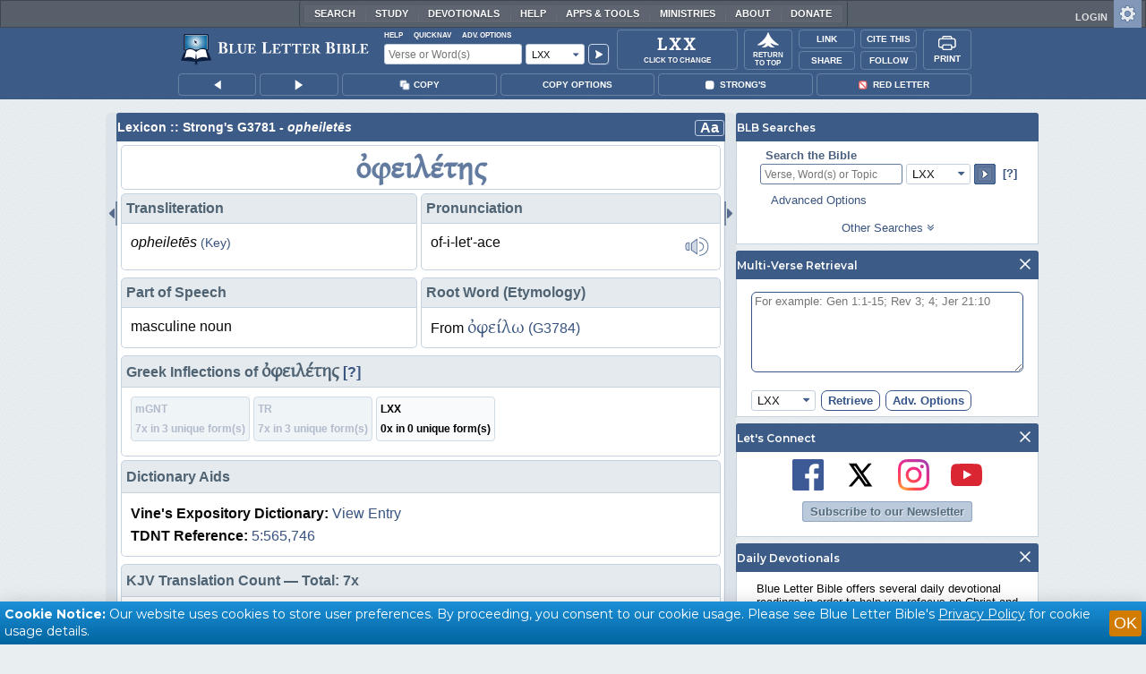

--- FILE ---
content_type: text/css
request_url: https://www.blueletterbible.org/assets/css/lexicon.css?tv=1768561529
body_size: 12953
content:
#bodyCol2 > .wordsearch > .bubHead {
  background-color: #969258;
}
#bodyCol2 > .wordsearch > .bubHead > div {
  position: relative;
  width: 100%;
  text-align: center;
}
#bodyCol2 > .wordsearch > .bubHead ~ .bubHead {
  border-radius: 2px 2px 0 0;
  -moz-border-radius: 2px 2px 0 0;
  -webkit-border-radius: 2px 2px 0 0;
  margin-top: -2px;
}
#bodyCol2 > .wordsearch > .bubBody {
  font-size: 0.9em;
}
#bodyCol2 > .wordsearch > .bubBody > div {
  background-color: #fcfbec;
}
#bodyCol2 > .wordsearch > .bubBody > div > div {
  display: grid;
  grid-template-columns: repeat(auto-fill, minmax(75px, 1fr));
  padding: 8px;
  gap: 5px;
}
#bodyCol2 > .wordsearch > .bubBody > div > div.full-width {
  display: block;
}
#bodyCol2 > .wordsearch > .bubBody > div > div > div.ticked a {
  color: #383613;
  background-color: #bfbb82;
  cursor: default;
}
#bodyCol2 > .wordsearch > .bubBody > div > div > div.ticked a:hover {
  color: #383613;
  background-color: #bfbb82;
  text-decoration: none;
}
#bodyCol2 > .wordsearch > .bubBody > div > div > div a {
  color: #514e21;
  white-space: nowrap;
  font-weight: bold;
  background-color: #e2dfb1;
  border: solid #969259 1px;
  border-radius: 3px;
  padding: 4px 8px;
  text-align: center;
  display: block;
}
#bodyCol2 > .wordsearch > .bubBody > div > div > div a:hover {
  color: #fffef6;
  background-color: #bfbb82;
  text-decoration: none;
}
#bodyCol2 > .wordsearch > .bubBody > div > p {
  text-align: center;
  padding: 11px 0 0 0;
}
#bodyCol2 > .wordsearch > .bubBody > div > p > a {
  color: #646029;
}
#bodyCol2 > .wordsearch > .bubBody > div > p > a:hover {
  color: #9E0B0F;
}

.greek-font {
  font-family: blbGentium !important;
  font-size: 1.25em;
  line-height: 0;
}

div.bodyColumns .didyoumean {
  margin: 0 20px;
  padding-top: 15px;
  margin-bottom: 15px;
  border-bottom: solid #c5d2e0 1px;
}

div.bodyColumns .didyoumean a {
  color: #9e0b0f;
  font-weight: bold;
}

#reading-listening {
  width: 100%;
  padding: 1rem 0;
  margin: 0;
  font-size: 0.9em;
  line-height: 1.6em;
}
#reading-listening div {
  border: none;
  margin: 0;
  padding-left: 1rem;
  display: flex;
  flex-flow: row nowrap;
}
#reading-listening div div.disabled {
  color: #7e7e7e;
}
#reading-listening div label {
  padding-left: 5px;
  white-space: nowrap;
}
#reading-listening div div {
  display: inline;
  padding-right: 1rem;
}

@media screen and (min-width: 31.25em) {
  body:not(.viewport) #reading-listening {
    font-size: 1em;
  }
}

@media print, screen and (max-width: 39.99875em) {
  body:not(.viewport) #lexicon {
    background-color: #fff;
    padding: 0;
  }
}
@media print, screen and (max-width: 39.99875em) {
  body:not(.viewport) #lexicon > #lexTitle {
    border: none;
    border-radius: 0;
  }
}
#lexicon {
  width: 100%;
  padding: 4px;
}
#lexicon #lexTitle {
  column-span: all;
}
#lexicon #lexTitle > h6.lexTitleHb {
  font-size: 2.6em;
}
#lexicon > #lexTitle {
  background-color: #fff;
  border: solid #c5d2e0 1px;
  text-align: center;
  color: #627b9f;
  width: 100%;
  border-radius: 5px;
  text-shadow: #f9fafb 1px 1px 0;
  position: relative;
}
#lexicon > #lexTitle > h6 {
  text-align: center;
  font-weight: bold;
  font-size: 2.2em;
  padding: 2px 0 4px;
  line-height: 1.2em;
}
#lexicon > #lexTitle > .left {
  position: absolute;
  top: 3px;
  left: 4px;
  width: 18px;
}
#lexicon > #lexTitle > .right {
  position: absolute;
  top: 3px;
  right: 4px;
  width: 18px;
}

#lexResults #bibleTable .bVerse {
  padding: 1em 0.5em 0;
}
#lexResults #bibleTable .bVerse:last-child {
  border-bottom: none;
}
#lexResults #bibleTable .bVerse > .bVerse__col-two p > .copyBox {
  margin-bottom: 2px;
}
#lexResults #bibleTable .bVerse > .bVerse__col-three {
  margin-left: 1em;
}

#lexResults,
.lexiconTable {
  width: 100%;
  display: inline-block;
}

@media print, screen and (max-width: 39.99875em) {
  body:not(.viewport) #lexResults,
  body:not(.viewport) .lexiconTable {
    margin-bottom: 0;
  }
}
.lexiconTable {
  margin: 4px auto;
  line-height: 1.4em;
}

.lexiconTable .row .columns .row {
  min-height: 100%;
}
.lexiconTable .row .columns .row .columns > div + div {
  flex-grow: 1;
}

body.viewport .lexiconTable .row .columns.medium-6 {
  flex: 0 0 50%;
  max-width: 50%;
}

.row .row {
  margin-left: 0;
  margin-right: 0;
}

@media print, screen and (max-width: 39.99875em) {
  body:not(.viewport) .expandable {
    padding: 0.5rem 1rem;
    font-size: 1em;
  }
  body:not(.viewport) .expandable.expandable-closed {
    border-bottom: 1px solid #e6e6e6;
  }
  body:not(.viewport) .expandable:before {
    content: "- Hide ";
    display: inline;
  }
  body:not(.viewport) .expandable.expandable-closed:before {
    content: "+ Show ";
    display: inline;
  }
}
.columns {
  padding-bottom: 4px;
  padding-left: 0;
  padding-right: 0;
}

@media print, screen and (max-width: 39.99875em) {
  body:not(.viewport) .row .columns:not(.bVerse .columns) {
    border-bottom: 1px solid #e6e6e6;
  }
  body:not(.viewport) .row .columns .row .columns {
    border-bottom: none;
  }
}
.columns:first-child.medium-6 {
  padding-right: 4px;
}

@media print, screen and (max-width: 39.99875em) {
  body:not(.viewport) .columns:first-child.medium-6 {
    padding-right: 0;
  }
}
.mobile-footer .columns {
  padding-left: 0.9375rem;
  padding-right: 0.9375rem;
}

.table-styles > div {
  background-color: #fff;
  padding: 10px;
  border: solid #c5d2e0 1px;
  border-width: 0 1px 1px;
  border-radius: 0 0 5px 5px;
  font-size: 1rem;
}

@media print, screen and (max-width: 39.99875em) {
  body:not(.viewport) .table-styles {
    padding: 0.5rem 1rem;
  }
  body:not(.viewport) .table-styles > div {
    width: 50%;
    padding: 0;
    display: inline;
    border: none;
  }
  body:not(.viewport) .table-styles.small-12 > div {
    width: 100%;
    display: block;
  }
}
@media screen and (min-width: 40em) {
  body:not(.viewport) .table-styles {
    display: flex;
    flex-direction: column;
    min-height: 100%;
  }
  body:not(.viewport) .table-styles .columns:last-child {
    flex-grow: 1;
  }
}
@media (min-width: 767px) and (max-width: 1025px) {
  body:not(.viewport) .table-styles {
    flex-direction: row;
  }
  body:not(.viewport) .table-styles#lexOut.dark-border, body:not(.viewport) .table-styles#lexOut .table-styles, body:not(.viewport) .table-styles#lexThayers, body:not(.viewport) .table-styles.columns {
    flex-direction: column;
  }
}

body.viewport .table-styles {
  display: flex;
  flex-direction: column;
  min-height: 100%;
}
body.viewport .table-styles .columns:last-child {
  flex-grow: 1;
}
body.viewport .table-styles .small-text-right {
  text-align: left;
}

.row .lexicon-label {
  padding: 5px;
  font-size: 1em;
  font-weight: bold;
  color: #506373;
  background-color: #e4eaee;
  border: solid #c5d2e0 1px;
  border-radius: 5px 5px 0 0;
}

@media print, screen and (max-width: 39.99875em) {
  body:not(.viewport) .row .lexicon-label {
    background-color: #fff;
    border: none;
    padding: 0;
  }
  body:not(.viewport) .row .lexicon-label.expandable {
    font-weight: normal;
    color: #0a0a0a;
  }
}
#lexOut div ol > li > p {
  font-style: normal;
  font-weight: normal;
  font-size: 0.8em;
  color: #000;
  margin-top: 4px;
  padding: 2px 5px;
  border: solid #fff 1px;
  position: relative;
  left: -2px;
}
#lexOut div ol > li > p > li > p:hover {
  background-color: #f9fafb;
  border: solid #c5d2e0 1px;
  border-radius: 5px;
}

#lexOut div > ol {
  font-size: 1.4em;
}
#lexOut div > ol li {
  list-style-position: outside;
  font-style: italic;
  color: #a9bbc7;
  line-height: 0.9em;
}
#lexOut div > ol > li {
  list-style-type: upper-roman;
  margin-left: 50px;
}
#lexOut div > ol > li li > ol {
  margin-left: 24px;
}
#lexOut div > ol > li ol > li > ol > li {
  list-style-type: upper-alpha;
}
#lexOut div > ol > li ol > li > ol > li > ol > li {
  list-style-type: lower-roman;
}
#lexOut div > ol > li ol > li > ol > li > ol > li > ol > li {
  list-style-type: lower-alpha;
}
#lexOut div > ol > li ol > li > ol > li > ol > li > ol > li > ol > li {
  list-style-type: disc;
}

#lexOut div .lexSpecial {
  font-style: normal;
  font-weight: normal;
  font-size: 0.95em;
  color: #000;
  margin-top: 4px;
  padding: 5px 14px;
  background-color: #f9fafb;
  border: solid #c5d2e0 1px;
  border-radius: 5px;
}

/* Outline of Biblical Usage Blurb */
#lexOut div .lexBlurb {
  font-style: normal;
  font-weight: normal;
  font-size: 0.95em;
  color: #000;
  padding: 10px;
}
#lexOut div .lexBlurb::before {
  display: inline-block;
  font-weight: bold;
  color: #6488A8;
  margin-right: 2px;
  content: "Additional information from the Outline of Biblical Usage:";
}

#lexOut div > ol > li .lexBlurb,
#lexOut div > ol > li .lexSpecial {
  margin-left: -50px;
  font-size: 0.65em;
  line-height: 1.4em;
}

#lexOut div > ol > li > ol > li > .lexBlurb,
#lexOut div > ol > li > ol > li > .lexSpecial {
  margin-left: -75px;
}

#lexOut div > ol > li > ol > li > ol > li > .lexBlurb,
#lexOut div > ol > li > ol > li > ol > li > .lexSpecial {
  margin-left: -100px;
}

#lexOut div .lexSyn {
  margin-top: 12px;
}

.lexBlock {
  margin: 8px 20px;
  font-style: italic;
  color: #506373;
}

.greybox {
  margin-top: 8px;
  font-size: 1em;
  font-weight: bold;
  color: #506373;
}

#lexThayers img {
  padding: 0;
  border-width: 0;
  background-color: #fff;
}
#lexThayers div p {
  text-align: center;
  font-weight: bold;
  padding: 0 0 10px;
}
#lexThayers div p:first-child {
  padding: 10px 0 0;
}

#lexTrans > div + div,
#lexPro > div + div,
#lexPart > div + div,
#lexRoot > div + div {
  min-height: 51px;
}

div#lexPronunc {
  float: right;
  cursor: pointer;
}

@media print, screen and (max-width: 39.99875em) {
  body:not(.viewport) div#lexPronunc {
    align-self: center;
    color: #d7e1ec;
    border: 1px solid #445a7a;
    background-color: #627b9f;
    padding: 2px 4px;
    text-align: center;
    font-size: 0.8rem;
    margin-left: 0.2rem;
    text-transform: uppercase;
    border-radius: 4px;
  }
  body:not(.viewport) a#moreTG {
    font-weight: normal;
    color: #d7e1ec;
    border: 1px solid #445a7a;
    background-color: #627b9f;
    padding: 6px 10px;
    text-align: center;
    font-size: 0.9em;
    text-transform: uppercase;
    border-radius: 4px;
  }
}
#lexResults h2 {
  text-align: center;
  border: 1px solid #627b9f;
  background-color: #a0b3cb;
  color: #f9fafb;
  width: 100%;
  border-radius: 5px 5px 0 0;
  text-shadow: #627b9f 1px 1px 0;
  position: relative;
  text-align: left;
  font-weight: bold;
  font-size: 1.05em;
  padding: 3px 5px 1px;
  margin-top: 8px;
}
#lexResults .table-styles {
  flex-direction: column;
  flex-basis: 100%;
}
#lexResults .table-styles > div {
  background-color: #f9fafb;
  padding: 15px 20px 5px;
  font-size: 1em;
  border-radius: 0;
}
#lexResults .table-styles > div.lexicon-label {
  background-color: #fff;
  padding: 0;
  border: none;
}
#lexResults .table-styles > div > p {
  text-align: center;
  margin-bottom: 10px;
  line-height: 1.5em;
}
#lexResults .table-styles > div > div > p {
  margin-bottom: 10px;
}
#lexResults .row > .columns > div.GkBibleText {
  font-size: 1.3em;
}
#lexResults .row > .columns > div.GkBibleText sup {
  top: -1em;
  font-size: 0.55em;
}

@media print, screen and (max-width: 39.99875em) {
  body:not(.viewport) #lexResults h2 {
    border: none;
    display: inline;
    color: #0a0a0a;
    margin-top: 0;
    padding: 0;
    text-shadow: none;
    background-color: #fff;
    font-size: 1.05rem;
    font-weight: normal;
  }
  body:not(.viewport) #lexResults .table-styles > div {
    font-size: 1.05rem;
    background-color: #fff;
    border: none;
  }
  body:not(.viewport) #lexResults .table-styles > div > p {
    text-align: left;
  }
}
.lex-expand > .row > .columns:not(.table-styles) {
  padding-bottom: 0;
}

@media print, screen and (max-width: 39.99875em) {
  body:not(.viewport) .lex-expand .lexicon-label {
    font-size: 1.05rem;
  }
  body:not(.viewport) .lex-expand .table-styles {
    padding: 1.5rem 1rem;
  }
  body:not(.viewport) #lexResults .table-styles {
    padding: 1.5rem 1rem;
  }
  body:not(.viewport) .small-text-right {
    text-align: right;
  }
}
.bibleTable {
  border: 1px solid #c5d2e0;
  border-top: none;
}
.bibleTable .row {
  border-bottom: 1px solid #e7ecf2;
  width: 100%;
  padding: 10px 0;
  margin: 0;
  background-color: #fff;
}
.bibleTable .row.sixbuttons div.tablet-order-1 p {
  font-size: 12px;
}
@media screen and (min-width: 51.25em) {
  .bibleTable .row.align-middle {
    align-items: flex-start;
  }
}
.bibleTable .row .columns {
  align-self: flex-start;
  font-size: 1rem;
  border-bottom: none;
}
.bibleTable .row .columns a img,
.bibleTable .row .columns p img {
  border: none;
  background: none;
}
.bibleTable .tablet-order-1 {
  text-align: center;
}
@media screen and (min-width: 51.25em) {
  .bibleTable .tablet-order-1 {
    max-width: 80px;
    padding: 0 10px;
  }
}
@media screen and (min-width: 51.25em) {
  .bibleTable .tablet-order-1 p {
    margin-top: 3px;
  }
}
.bibleTable .tablet-order-1 a[data-type=buttons] {
  border: none;
  display: inline-block;
  padding-left: 2px;
}
.bibleTable .tablet-order-1 a[data-type=buttons] img {
  border: none;
  margin: 0 0 -3px 0;
  padding: 0;
}
.bibleTable .tablet-order-1 a[data-type=toolsHover] {
  color: #fff;
  border: 1px solid #202a39;
  background-color: #627b9f;
  display: inline-block;
  text-align: center;
  font-size: 11px;
  font-weight: bold;
  text-transform: uppercase;
  border-radius: 4px;
  padding: 2px 4px;
  vertical-align: top;
}
.bibleTable .tablet-order-1 a[data-type=toolsHover]:hover {
  text-decoration: none;
  background-color: #7a91b0;
}
.bibleTable .tablet-order-2 {
  font-size: 0.9em;
  font-weight: bold;
}
.bibleTable .tablet-order-2 p {
  padding: 4px;
  white-space: nowrap;
}
.bibleTable .tablet-order-2 p img.copyBox {
  margin: 0;
  padding: 0;
  width: 16px;
  margin-right: 4px;
}
@media screen and (min-width: 51.25em) {
  .bibleTable .tablet-order-2 {
    max-width: 105px;
    padding: 0 5px 0 0;
    text-align: left;
  }
}
.bibleTable .tablet-order-3 {
  max-width: none;
  flex-grow: 1;
  flex-shrink: 1;
  position: relative;
  top: -5px;
}
.bibleTable .tablet-order-3 img.copyBox {
  border: none;
  background: none;
  width: 16px;
  height: 17px;
  margin: 0 7px 2px 0;
}
.bibleTable div.scriptureText {
  line-height: 1.4em;
  padding: 4px;
  border: 1px solid transparent;
}
.bibleTable div.scriptureText:not(.kjv-full-color, .kjv-border-color):hover {
  border-color: #d1cea1;
  background-color: #f8f8da;
  border-radius: 3px;
}
.bibleTable div.scriptureText.HebBibleText sup.strongs {
  font-size: 0.5em;
  top: -0.8em;
}
.bibleTable div.scriptureText sup.strongs {
  font-size: 0.7em;
  font-family: trebuchet ms;
  font-style: normal;
}
.bibleTable div.scriptureText span.word-phrase {
  white-space: nowrap;
  display: inline-block;
}
.bibleTable div.scriptureText.kjv-full-color span.word-phrase.wordGlow_on_sticky,
.bibleTable div.scriptureText.kjv-full-color span.word-phrase.related,
.bibleTable div.scriptureText.kjv-full-color span.data-word:hover, .bibleTable div.scriptureText.kjv-border-color span.word-phrase.wordGlow_on_sticky,
.bibleTable div.scriptureText.kjv-border-color span.word-phrase.related,
.bibleTable div.scriptureText.kjv-border-color span.data-word:hover {
  cursor: help;
}
.bibleTable div.scriptureText.kjv-border-color {
  line-height: 1em;
}
.bibleTable div.scriptureText.kjv-border-color span.word-phrase {
  border: 4px solid transparent;
  margin: auto -4px;
}
.bibleTable div.scriptureText sup.up-arrow a {
  display: inline-block;
  transform: rotateY(180deg);
}
.bibleTable div.scriptureText valediction,
.bibleTable div.scriptureText span.valediction {
  display: none;
}
.bibleTable div.scriptureText a.criteria {
  color: #9e0b0f;
  font-weight: bold;
  border-bottom: 1px dotted #9e0b0f;
}
.bibleTable div.scriptureText a.criteria:hover {
  text-decoration: none;
  border-bottom-width: 0px;
}

@media print, screen and (max-width: 51.24875em) {
  body:not(.viewport) .bible .bibleTable {
    border: none;
    text-align: left;
  }
  body:not(.viewport) .bible .bibleTable .__ln-loadmore-wrapper {
    border-top: 1px solid #e7ecf2;
    text-align: center;
  }
  body:not(.viewport) .bible .bibleTable .__ln-loadmore-btn {
    padding: 0.5rem 1rem;
    margin: 2rem auto 1rem;
    text-transform: uppercase;
    font-size: 1em;
  }
}
@media screen and (max-width: 63.99875em) {
  body:not(.viewport) .bible .bibleTable .row {
    padding: 1rem;
  }
}
@media print, screen and (max-width: 51.24875em) {
  body:not(.viewport) .bible .bibleTable .row .columns.tablet-order-1 {
    flex: 1 1 0;
    padding-left: 0;
    padding-right: 0;
  }
}
@media screen and (max-width: 25em) {
  body:not(.viewport) .bible .bibleTable .row .columns.tablet-order-1 {
    max-width: 100%;
    text-align: center;
    padding-left: 0;
  }
}
@media print, screen and (max-width: 51.24875em) {
  body:not(.viewport) .bible .bibleTable .row .columns.tablet-order-1 a[data-type=toolsHover] {
    padding: 6px 12px;
    font-size: 1em;
    text-transform: none;
    font-weight: normal;
    margin-left: 0;
    margin-top: 8px;
  }
}
@media screen and (max-width: 25em) {
  body:not(.viewport) .bible .bibleTable .row .columns.tablet-order-1 a[data-type=toolsHover] {
    padding: 4px 6px;
    margin-right: 0;
  }
}
@media print, screen and (max-width: 51.24875em) {
  body:not(.viewport) .bible .bibleTable .row .columns.tablet-order-3 div {
    padding-left: 1rem;
    border: none;
    background-color: transparent;
  }
}
@media print, screen and (max-width: 51.24875em) {
  body:not(.viewport) .bible .bibleTable .row .columns.tablet-order-3 div > a {
    text-decoration: underline;
    font-weight: bold;
  }
}
@media screen and (max-width: 25em) {
  body:not(.viewport) .bible .bibleTable .row .columns.tablet-order-3 div {
    padding: 0 0 0 1rem;
  }
}
@media print, screen and (max-width: 51.24875em) {
  body:not(.viewport) .bible .bibleTable .row .columns.tablet-order-3 {
    max-width: 83.3333333333%;
  }
  body:not(.viewport) .bible .bibleTable .row .columns.tablet-order-3 span > a {
    text-decoration: underline;
  }
}

body.viewport .bible .bibleTable .row.align-middle {
  align-items: flex-start;
}
body.viewport .bible .bibleTable .row .columns.tablet-order-1 {
  max-width: 80px;
  padding: 0 10px;
}
body.viewport .bible .bibleTable .row .columns.tablet-order-2 {
  max-width: 105px;
  padding: 0 5px 0 0;
  position: relative;
  top: -2px;
  text-align: left;
}
body.viewport .bible .bibleTable .row .columns.tablet-order-2 a {
  position: relative;
  top: -1px;
}

#pageCont {
  font-size: 18px;
  line-height: 1.4em;
  margin: 0 auto;
  width: 445px;
  background-color: #fff;
}
#pageCont .pageCont-header {
  font-weight: bold;
  font-size: 1.15rem;
  color: #485c7d;
  text-align: center;
  padding: 0;
}
#pageCont .pageCont-header .columns {
  padding: 4px 5px;
}
#pageCont .pageCont-header .columns div {
  text-align: center;
}
#pageCont a:hover {
  text-decoration: none;
  color: inherit;
}
#pageCont .columns {
  padding-top: 7px;
  padding-right: 7px;
  border-bottom: none;
}
#pageCont .columns p {
  margin: 7px 0 0;
  text-align: center;
}
#pageCont .columns p:first-child {
  margin: 0;
}
#pageCont .columns p:hover span {
  border-color: #2a384d;
  background-color: #3f5477;
  color: #fff;
  text-shadow: #2a384d 1px 1px 0;
}
@media print, screen and (min-width: 40em) {
  #pageCont .columns p:hover span.results-range {
    border-color: #3f5477;
    background-color: #627B9F;
    text-shadow: #3f5477 1px 1px 0;
  }
}
#pageCont .columns p span {
  display: block;
  float: left;
  border: 1px solid #637c95;
  background-color: #c1d4e8;
  color: #2f4d6e;
  width: 35px;
  margin-bottom: 7px;
  border-radius: 3px 0 0 3px;
  padding: 1px 5px;
  font-size: 0.9em;
  font-weight: bold;
  text-shadow: #e9eef1 1px 1px 0;
}
#pageCont .columns p span.results-range {
  border-left-width: 0;
  border-color: #b4c3d3;
  background-color: #e9eef1;
  color: #2f4d6e;
  width: 175px;
  border-radius: 0 3px 3px 0;
  padding-left: 8px;
  text-shadow: #fff 1px 1px 0;
  font-weight: normal;
}
#pageCont .columns p span.results-range:hover {
  color: #fff;
}
#pageCont .columns p.moreRefs2 {
  cursor: default;
}
#pageCont .columns p.moreRefs2 span {
  border-color: #2a384d;
  background-color: #3f5477;
  color: #fff;
  text-shadow: #2a384d 1px 1px 0;
}
#pageCont .columns p.moreRefs2 span.results-range {
  border-color: #3f5477;
  background-color: #627B9F;
  text-shadow: #3f5477 1px 1px 0;
}

@media print, screen and (max-width: 39.99875em) {
  body:not(.viewport) #pageCont {
    width: 100%;
    font-size: 1em;
  }
  body:not(.viewport) #pageCont .row {
    padding: 1rem;
  }
}
@media print, screen and (max-width: 39.99875em) {
  body:not(.viewport) #pageCont .columns {
    padding: 0 1rem;
  }
}
@media print, screen and (max-width: 39.99875em) {
  body:not(.viewport) #pageCont .columns p {
    padding: 0.5rem 0;
    margin: 0;
  }
  body:not(.viewport) #pageCont .columns p a {
    display: block;
    padding: 0.5rem 1rem;
    border: 1px solid #637c95;
    background-color: #c1d4e8;
    border-radius: 3px;
    color: #2f4d6e;
  }
}
@media print, screen and (max-width: 39.99875em) {
  body:not(.viewport) #pageCont .columns p:hover span {
    background-color: #c1d4e8;
    color: #0a0a0a;
    text-shadow: none;
    border-color: #637c95;
    color: #2f4d6e;
  }
}
@media print, screen and (max-width: 39.99875em) {
  body:not(.viewport) #pageCont .columns p span {
    display: inline;
    float: initial;
    padding: 0;
    width: inherit;
    text-shadow: none;
    background-color: transparent;
    border: 0;
    font-weight: normal;
  }
}
@media print, screen and (max-width: 39.99875em) {
  body:not(.viewport) #pageCont .columns p span.results-range {
    background-color: transparent;
    border: 0;
    padding-left: 0.5rem;
  }
}
@media print, screen and (max-width: 39.99875em) {
  body:not(.viewport) #pageCont .columns p.moreRefs2 {
    margin-top: 1rem;
    margin-bottom: 0.5rem;
    padding: 0;
    background-color: #627b9f;
    border: 1px solid #3f5477;
    border-radius: 3px;
  }
}
@media print, screen and (max-width: 39.99875em) {
  body:not(.viewport) #pageCont .columns p.moreRefs2 span {
    display: block;
    padding: 0.5rem 0;
    background: none;
    border: none;
    color: #fff;
    text-shadow: none;
  }
}
@media print, screen and (max-width: 39.99875em) {
  body:not(.viewport) #pageCont .columns p.moreRefs2 span.results-number {
    margin-bottom: 0;
  }
}
@media print, screen and (max-width: 39.99875em) {
  body:not(.viewport) #pageCont .columns p.moreRefs2 span.results-range {
    background: none;
    border: none;
    color: #fff;
    text-shadow: none;
  }
}

body.viewport #pageCont .columns.medium-6 {
  flex: 0 0 50%;
  max-width: 50%;
}
body.viewport #pageCont .columns p:hover span.results-range {
  border-color: #3f5477;
  background-color: #627B9F;
  text-shadow: #3f5477 1px 1px 0;
}

/* ######################### Lex Search ######################### */
#lexSearch h2 {
  text-align: center;
  border: solid #627b9f 1px;
  background-color: #a0b3cb;
  color: #f9fafb;
  width: 100%;
  border-radius: 5px 5px 0 0;
  text-shadow: #627b9f 1px 1px 0;
  position: relative;
  text-align: left;
  font-weight: bold;
  font-size: 1.05em;
  padding: 3px 5px 1px;
}

#lexSearch > div {
  border: solid #c5d2e0 1px;
  border-width: 0 1px 1px;
  border-radius: 0 0 5px 5px;
  background-color: #fff;
  padding: 15px;
  text-align: center;
  width: 100%;
}

#lexSearch > div > #prevNext {
  margin-bottom: 7px;
  text-align: left;
}

#lexSearch > div > #prevNext > div:first-child {
  float: right;
}

#lexSearch > div > form {
  text-align: center;
}

#lexSearch input,
#lexSearch select {
  width: inherit;
  border: solid #c5d2e0 1px;
  border-radius: 5px;
  padding: 2px;
  margin: 0 2px;
  background-color: #f9fafb;
  color: #485770;
}

#lexSearch input[type=text] {
  padding: 3px;
}

#lexSearch input[type=submit] {
  background-color: #bbcada;
  border: solid #91a6c3 1px;
  font-weight: bold;
}

#lexSearch input[type=submit]:hover {
  background-color: #52627c;
  border: solid #3c485b 1px;
  color: #e9eef1;
}

/* ######################### Vine's Entry popup table ######################### */
#lexVines {
  overflow: auto;
  overflow-x: hidden;
  max-height: 450px;
  background-color: #fff;
}

#lexVines > div:nth-child(odd) {
  background-color: #ebf4fd;
  border-bottom: 1px solid #C5D2E0;
  border-right: 1px solid #C5D2E0;
  color: #506373;
  text-align: left;
  padding: 0px;
}

#lexVines > div > table {
  width: 100%;
}

#lexVines > div > table a {
  font-variant: small-caps;
  font-weight: normal;
}

#lexVines > div > table > tbody > tr > td {
  padding: 5px;
}

#lexVines > div > table > tbody > tr > td:last-child {
  font-weight: normal;
  text-align: right;
}

#lexVines > div + div {
  border-bottom: 1px solid #C5D2E0;
  border-right: 1px solid #C5D2E0;
  width: 100%;
}

#lexVines > div + div > div {
  padding: 10px 15px 15px;
}

#lexVines > div > div > hr {
  background-color: #C5D2E0;
}

span.Amharic {
  font-size: 1.5em;
  vertical-align: bottom;
}

span.AramaicSerto {
  font-family: AramaicSerto !important;
  font-size: 1.5em;
}

span.Arabic {
  font-size: 1.9em;
  vertical-align: sub;
  direction: rtl;
  display: inline-block;
}

span.Samaritan {
  font-family: Samaritan !important;
  font-size: 1.5em;
  font-weight: bold;
}

span.Syriac {
  font-size: 1.5em;
  font-weight: bold;
}

span.Urdu {
  font-size: 1.5em;
  font-weight: bold;
  vertical-align: bottom;
}

.translit-grid-container {
  border: 1px solid #B6C4D8;
  border-bottom-width: 0;
  border-radius: 4px;
}
.translit-grid-container div.grid-row {
  display: grid;
  grid-template-columns: 1fr 1fr;
  align-items: center;
  border-width: 0;
  align-items: stretch;
}
.translit-grid-container div.grid-row:nth-child(even) {
  background-color: #EDF4FB;
}
.translit-grid-container div.grid-row > div {
  border: 1px solid #B6C4D8;
  text-align: center;
  border-width: 0 1px 1px 0;
  line-height: 1.5;
  padding: 2px 4px;
}
.translit-grid-container div.grid-row > div.cell-center {
  display: flex;
  align-items: center;
  justify-content: center;
  gap: 5px;
}
.translit-grid-container div.grid-row > div .greek-font {
  line-height: 1;
}
.translit-grid-container div.grid-row > div:first-child {
  border-right-width: 2px;
}
.translit-grid-container div.grid-row > div:last-child {
  border-right-width: 0;
}
.translit-grid-container div.grid-row.first-row div:first-child {
  /* top-left | top-right | bottom-right | bottom-left */
  border-radius: 4px 0 0 0;
}
.translit-grid-container div.grid-row.first-row div:last-child {
  /* top-left | top-right | bottom-right | bottom-left */
  border-radius: 0 4px 0 0;
}
.translit-grid-container div.grid-row.last-row div:first-child {
  /* top-left | top-right | bottom-right | bottom-left */
  border-radius: 0 0 0 4px;
}
.translit-grid-container div.grid-row.last-row div:last-child {
  /* top-left | top-right | bottom-right | bottom-left */
  border-radius: 0 0 4px 0;
}

.translit-note {
  background-color: #fff;
  text-align: center;
  border: none;
}

.lexical-key-new {
  display: flex;
  flex-wrap: wrap;
  gap: 0.25rem;
}
.lexical-key-new > p {
  background-color: #EDF4FB;
  padding: 5px 10px;
  border-radius: 4px;
}

.lexical-key {
  width: 100%;
  font-size: 0.9em;
}

.lexical-key > tbody > tr > td:first-child,
.lexical-key > tbody > tr > td:first-child + td + td + td {
  font-weight: bold;
}

.lexical-key > tbody > tr > td {
  font-family: Arial, Helvetica, sans-serif;
  line-height: 1.1;
  padding: 2px;
  background-color: #fefefe;
  vertical-align: middle;
}

.lexical-key > tbody > tr:nth-child(even) > td {
  border: 1px solid #355488;
  border-width: 1px 0px;
}

.lexical-key > tbody > tr > td:first-child + td + td {
  border-right: 1px solid #355488;
}

.translit-border > tbody > tr:last-child > td {
  border-bottom: none;
}

.translit-border > tbody > tr > td:nth-child(6) {
  border-right: 1px solid #355488 !important;
}

div#trench {
  padding: 17px 40px;
  font-size: 0.9em;
}

div#trench > p {
  text-align: justify;
  line-height: 1.5em;
  margin: 12px 0;
}

div#trench > p > span.Gk {
  font-size: 1.1em;
}

div#trench > p > span.Hb {
  font-size: 1.2em;
}

div#trench > h2 {
  text-align: center;
  font-size: 1.2em;
  margin: 17px 0;
  line-height: 1em;
  font-weight: bold;
}

div#trenchTOC {
  padding: 17px 120px;
  font-size: 0.9em;
}

div#trenchTOC > h2 {
  text-align: center;
}

div#trenchTOC > blockquote > p {
  margin: 20px 0;
}

div#trenchTOC > blockquote {
  text-align: center;
}

div#trenchTOC > blockquote > div.cite {
  background-color: #FFFFFF;
  border-radius: 5px;
  border: 1px solid #C5D2E0;
  padding: 10px;
}

div#trench > blockquote > div.cite > table {
  margin-top: 12px;
}

div#trenchTOC > blockquote > div.cite > table > tbody > tr > td {
  padding: 3px;
}

#lexicon > table > tbody > tr > td#lexDict > div ~ div > p {
  padding-top: 12px;
}

#lexicon > table > tbody > tr > td#lexDict > div ~ div > p:first-child {
  padding-top: 0;
}

/* ######################### Strong's Definition ######################### */
.titleAside {
  float: right;
  font-size: 85%;
  color: #39547f;
  cursor: pointer;
}

.strongsEcks,
.Sy {
  font-size: 150%;
  font-weight: bold;
  vertical-align: top;
}

.strongsDagger {
  padding-right: 2px;
}

.strongsPlus {
  font-size: 120%;
  font-weight: bold;
  vertical-align: top;
}

#strongsInfo hr {
  height: 1px;
  margin: 0 auto 1em;
  padding-left: 1rem;
  padding-right: 1rem;
  background-color: #e6e6e6;
}
#strongsInfo div > p {
  padding-bottom: 1rem;
}

#outlineBiblical > .lexSpecial {
  margin-left: 0;
}

@media print, screen and (max-width: 39.99875em) {
  body:not(.viewport) #strongsInfo.__hidden,
  body:not(.viewport) #InflectionOccurrences.__hidden,
  body:not(.viewport) #outlineBiblical.__hidden,
  body:not(.viewport) #BDBHebrew.__hidden,
  body:not(.viewport) #BDBTayersLexBlock.__hidden,
  body:not(.viewport) #HebrewLexImg.__hidden,
  body:not(.viewport) #concordanceResults.__hidden,
  body:not(.viewport) #bibleTable.__hidden,
  body:not(.viewport) #pageCont.__hidden {
    display: none;
  }
}
#lexCount > div > div,
#lexDict > div > div,
.lexStrongsDef {
  line-height: 1.6em;
}

.lexStrongsDef .Gk,
.lexStrongsDef .Hb,
.lexStrongsDef .Sy,
.lexStrongsDef .strgtrans {
  font-weight: bold;
}

.Hb {
  font-size: 1.6em;
}
.Hb.noBold {
  font-size: 1.1em;
}

.Gk {
  font-size: 1.3em;
}
.Gk.noBold {
  font-size: 1em;
}

sup {
  line-height: inherit;
}

.back-link {
  width: 100%;
  padding: 1rem 0;
  text-align: center;
  text-decoration: underline;
}

.back-link a {
  font-size: 1rem;
}

/* ######################### BDB & Thayer's Definition ######################### */
@media print, screen and (max-width: 39.99875em) {
  body:not(.viewport) .bdb-thayer-lex > div > div + div {
    padding: 1.5rem 1rem;
  }
}
.bdb-thayer-lex #lexyText {
  font-size: 1em;
  line-height: 1.6em;
}
.bdb-thayer-lex #lexyText h3 {
  font-weight: bold;
  padding-top: 15px;
}
.bdb-thayer-lex #lexyText .direction-rtl {
  direction: rtl;
  display: inline-block;
}
.bdb-thayer-lex #lexyText .maroon {
  color: maroon;
  display: inline-block;
}
.bdb-thayer-lex #lexyText .maroon.Gk {
  cursor: pointer;
}
.bdb-thayer-lex #lexyText .maroon.Hb {
  cursor: pointer;
}
.bdb-thayer-lex #lexyText .bdb-title,
.bdb-thayer-lex #lexyText .thayer-title {
  display: flex;
  justify-content: space-between;
  padding-bottom: 15px;
}
.bdb-thayer-lex #lexyText .bdb-title > span,
.bdb-thayer-lex #lexyText .thayer-title > span {
  font-weight: bold;
}
.bdb-thayer-lex #lexyText .bdb-title > span + span,
.bdb-thayer-lex #lexyText .thayer-title > span + span {
  font-weight: normal;
}
.bdb-thayer-lex #lexyText .bdb-title > span + span a.bdb-abbreviations-link,
.bdb-thayer-lex #lexyText .thayer-title > span + span a.bdb-abbreviations-link {
  cursor: pointer;
  color: #425479;
  border: 1px solid #B8CCEE;
  background-color: #F3F7FE;
  display: inline-block;
  font-size: 13px;
  font-family: arial, helvetica !important;
  border-radius: 4px;
  padding: 2px 4px;
  margin-right: 7px;
  transition: 0.25s ease-in-out;
}
.bdb-thayer-lex #lexyText .bdb-title > span + span a.bdb-abbreviations-link:hover,
.bdb-thayer-lex #lexyText .thayer-title > span + span a.bdb-abbreviations-link:hover {
  color: #fff;
  border: 1px solid #293D61;
  background-color: #677A9C;
  text-decoration: none;
}
.bdb-thayer-lex #lexyText .bdb-title > span + span span.show-hide-ten,
.bdb-thayer-lex #lexyText .thayer-title > span + span span.show-hide-ten {
  display: none;
}
.bdb-thayer-lex #lexyText.show-hide-ten .bdb-title span.show-hide-ten,
.bdb-thayer-lex #lexyText.show-hide-ten .thayer-title span.show-hide-ten {
  display: inline;
  cursor: pointer;
  color: #fff;
  border: 1px solid #293D61;
  background-color: #677A9C;
  display: inline-block;
  font-size: 13px;
  font-family: arial, helvetica !important;
  text-transform: uppercase;
  border-radius: 4px;
  padding: 2px 4px;
  transition: 0.25s ease-in-out;
}
.bdb-thayer-lex #lexyText.show-hide-ten .bdb-title span.show-hide-ten::before,
.bdb-thayer-lex #lexyText.show-hide-ten .thayer-title span.show-hide-ten::before {
  content: "Collapse";
}
.bdb-thayer-lex #lexyText.show-hide-ten .bdb-title span.show-hide-ten:hover,
.bdb-thayer-lex #lexyText.show-hide-ten .thayer-title span.show-hide-ten:hover {
  color: #425479;
  border: 1px solid #B8CCEE;
  background-color: #F3F7FE;
}
@media print, screen and (max-width: 39.99875em) {
  .bdb-thayer-lex #lexyText.show-hide-ten .bdb-title span.show-hide-ten,
  .bdb-thayer-lex #lexyText.show-hide-ten .thayer-title span.show-hide-ten {
    display: none;
  }
}
.bdb-thayer-lex #lexyText.show-hide-ten.show-ten {
  height: 275px;
  overflow: hidden;
}
.bdb-thayer-lex #lexyText.show-hide-ten.show-ten span.show-hide-ten {
  min-width: 80px;
  text-align: center;
}
.bdb-thayer-lex #lexyText.show-hide-ten.show-ten span.show-hide-ten::before {
  content: "Show All";
}
.bdb-thayer-lex #lexyText span.bdbGlyph img {
  width: 15px;
  height: 15px;
}
.bdb-thayer-lex #lexyText div.scriptureIndex {
  border: 1px #627b9f solid;
  border-radius: 5px;
  margin: 5px;
  padding: 5px;
}
.bdb-thayer-lex #lexyText div.scriptureIndex p {
  text-align: left;
  padding: unset;
  font-weight: unset;
  padding-left: 5px;
}
.bdb-thayer-lex #lexyText div.scriptureIndex p:nth-child(2n) {
  padding-left: 25px;
}
.bdb-thayer-lex .emphasis,
.bdb-thayer-lex .lexicon-word,
.bdb-thayer-lex .bdbbullet-lvl1 .thbullet-lvl1 {
  font-weight: bold;
}
.bdb-thayer-lex .Gk,
.bdb-thayer-lex .bdb-increase {
  font-weight: bold;
}
.bdb-thayer-lex div#thayersText span.Gk.maroon:hover {
  text-decoration: underline;
}
.bdb-thayer-lex .bdbbullet-lvl0,
.bdb-thayer-lex .thbullet-lvl0 {
  padding-left: 5px;
}
.bdb-thayer-lex .bdbbullet-lvl1,
.bdb-thayer-lex .thbullet-lvl1 {
  padding-left: 10px;
}
.bdb-thayer-lex .bdbbullet-lvl2,
.bdb-thayer-lex .thbullet-lvl2 {
  padding-left: 20px;
}
.bdb-thayer-lex .bdbbullet-lvl3,
.bdb-thayer-lex .thbullet-lvl3 {
  padding-left: 30px;
}
.bdb-thayer-lex .bdbbullet-lvl4,
.bdb-thayer-lex .thbullet-lvl4 {
  padding-left: 40px;
}
.bdb-thayer-lex .bdbbullet-lvl5,
.bdb-thayer-lex .thbullet-lvl5 {
  padding-left: 50px;
}
.bdb-thayer-lex .bdbbullet-lvl6,
.bdb-thayer-lex .thbullet-lvl5 {
  padding-left: 60px;
}
.bdb-thayer-lex .latin,
.bdb-thayer-lex .foreign,
.bdb-thayer-lex .english {
  font-style: italic;
}
.bdb-thayer-lex .bdb-license,
.bdb-thayer-lex .thayer-license {
  font-size: 60%;
  line-height: normal;
  padding-top: 10px;
  text-align: center;
}
.bdb-thayer-lex .thayer-title {
  padding-bottom: 15px;
}
.bdb-thayer-lex .og-header-toggle {
  cursor: pointer;
}
.bdb-thayer-lex #lexThayers div .note {
  font-size: 90%;
  padding-top: 5px;
  text-align: justify;
}
.bdb-thayer-lex #lexThayers div p {
  padding: 20px 0 10px;
}

body.expand-width #bibleTable .bVerse .bVerse__col-three {
  margin-left: 1em;
}

body.expand-width:is(.fontSizePlus1, .fontSizePlus2, .fontSizePlus3, .fontSizePlus4, .fontSizePlus5) #bibleTable .bVerse .bVerse__col-three {
  margin-left: 1.25em;
}

body.expand-width #lexInflections #InflectionOccurrences span.show-hide-ten {
  top: 10px;
}

#lexInflections {
  position: relative;
}
#lexInflections #InflectionOccurrences {
  padding-right: 0;
}
#lexInflections #InflectionOccurrences.show-ten {
  height: 125px;
  overflow: hidden;
}
#lexInflections #InflectionOccurrences.show-ten span.show-hide-ten::before {
  content: "Show All";
}
#lexInflections #InflectionOccurrences span.show-hide-ten {
  cursor: pointer;
  position: absolute;
  user-select: none;
  color: #fff;
  right: 5px;
  top: 5px;
  border: 1px solid #202a39;
  background-color: #627b9f;
  display: inline-block;
  font-size: 14px;
  font-family: arial, helvetica !important;
  text-transform: uppercase;
  border-radius: 4px;
  padding: 0px 4px;
  transition: 0.25s ease-in-out;
}
#lexInflections #InflectionOccurrences span.show-hide-ten::before {
  content: "Collapse";
}
#lexInflections #InflectionOccurrences span.show-hide-ten:hover {
  color: #425479;
  border: 1px solid #B8CCEE;
  background-color: #F3F7FE;
}
#lexInflections #InflectionOccurrences span.greek-occur-count {
  cursor: pointer;
  border: solid #d1dbe6 1px;
  background-color: #eff4f7;
  color: #b1bbcb;
  display: inline-block;
  font-size: 12px;
  font-weight: bold;
  font-family: arial, helvetica !important;
  border-radius: 4px;
  padding: 2px 4px;
  margin-bottom: 5px;
}
#lexInflections #InflectionOccurrences span.greek-occur-count.active {
  background-color: #f9fafb;
  color: #000;
}
#lexInflections #InflectionOccurrences span.greek-occur-count:not(.active):hover {
  background-color: #fff;
  color: #627b9f;
}
#lexInflections #InflectionOccurrences > div.greek-inflections {
  padding-top: 1px;
  display: none;
  grid-gap: 10px;
  grid-template-columns: repeat(auto-fit, minmax(235px, 1fr));
}
#lexInflections #InflectionOccurrences > div.greek-inflections.active {
  display: grid;
}
#lexInflections #InflectionOccurrences > div.greek-inflections div.greekInflection > div {
  margin: 5px;
  margin-top: 7px;
  margin-left: 0;
  display: inline-block;
  white-space: nowrap;
}
#lexInflections #InflectionOccurrences > div.greek-inflections div.greekInflection > div:before {
  transform: translate3d(0, 0, 0);
  -webkit-transform: translate3d(0, 0, 0);
  opacity: 0;
  background-color: aliceblue;
  border: 2px solid #39547f;
  white-space: pre;
  color: black;
  position: absolute;
  padding: 10px;
  z-index: 1;
  border-radius: 10px;
  margin-top: 35px;
  margin-left: 20px;
}
#lexInflections #InflectionOccurrences > div.greek-inflections div.greekInflection > div:hover .style-link {
  border: 2px solid #39547f;
  border-radius: 8px;
  background: aliceblue;
}
#lexInflections #InflectionOccurrences > div.greek-inflections div.greekInflection > div:hover:before {
  opacity: 1;
  content: attr(data-hover);
}
#lexInflections #InflectionOccurrences > div.greek-inflections div.greekInflection .style-link {
  color: #39547f;
  cursor: pointer;
  text-decoration: none;
  border: 2px solid transparent;
  padding: 6px;
}
#lexInflections #InflectionOccurrences > div.greek-inflections div.greekInflection .style-link a {
  text-decoration: none;
}

@media print, screen and (max-width: 39.99875em) {
  body:not(.viewport) .bdb-thayer-lex #lexyText.show-ten {
    height: auto;
    overflow: auto;
  }
}

@media print, screen and (max-width: 39.99875em) {
  body:not(.viewport) #lexInflections #InflectionOccurrences {
    padding-top: 1rem;
  }
}
@media print, screen and (max-width: 39.99875em) {
  body:not(.viewport) #lexInflections #InflectionOccurrences.show-ten {
    height: auto;
    overflow: auto;
  }
}
@media screen and (max-width: 63.99875em) {
  body:not(.viewport) #lexInflections #InflectionOccurrences > div {
    -moz-column-count: 3;
    -webkit-column-count: 3;
    column-count: 3;
  }
  body:not(.viewport) #lexInflections #InflectionOccurrences > div div.greekInflection > div:before {
    white-space: pre-wrap;
  }
}
@media print, screen and (max-width: 51.24875em) {
  body:not(.viewport) #lexInflections #InflectionOccurrences > div {
    -moz-column-count: 2;
    -webkit-column-count: 2;
    column-count: 2;
  }
}
@media print, screen and (max-width: 39.99875em) {
  body:not(.viewport) #lexInflections #InflectionOccurrences > div {
    -moz-column-count: 1;
    -webkit-column-count: 1;
    column-count: 1;
  }
}

:root {
  --primary-text: #142540;
  --secondary-gray: #515a68;
  --core-white: #fff;
  --edit-circle-text: var(--noun-primary-color);
  --edit-circle-fill: var(--noun-secondary-color);
  --noun-lighter: #FFF8EC;
  --noun-light: #F9E3BE;
  --noun-dark: #853B00;
  --noun-bright-lighter: #FFEFE8;
  --noun-bright-light: #FECAB4;
  --noun-bright-dark: #D54408;
  --noun-muted-lighter: #FFF4EF;
  --noun-muted-light: #F3C4AE;
  --noun-muted-dark: #843A1F;
  --verb-lighter: #E4FFF4;
  --verb-light: #A7F4D2;
  --verb-dark: #03451E;
  --verb-bright-lighter: #D7FEFF;
  --verb-bright-light: #92EFF0;
  --verb-bright-dark: #02A3A6;
  --verb-muted-lighter: #E5FFFA;
  --verb-muted-light: #CEEEE8;
  --verb-muted-dark: #3A615C;
  --adjective-lighter: #FFEFF0;
  --adjective-light: #F9C2C5;
  --adjective-dark: #6B0D18;
  --adjective-bright-lighter: #FFEEF5;
  --adjective-bright-light: #FFC4DD;
  --adjective-bright-dark: #E02776;
  --adjective-muted-lighter: #FFF6EE;
  --adjective-muted-light: #E1C4AA;
  --adjective-muted-dark: #68462A;
  --pronoun-lighter: #EDEFFF;
  --pronoun-light: #C7CBF5;
  --pronoun-dark: #252995;
  --pronoun-bright-lighter: #FAF9FF;
  --pronoun-bright-light: #EAE7F5;
  --pronoun-bright-dark: #9D90C5;
  --pronoun-muted-lighter: #F6EDFB;
  --pronoun-muted-light: #D7C1E5;
  --pronoun-muted-dark: #4F4655;
  --adverb-lighter: #FCF4FF;
  --adverb-light: #DFBEE9;
  --adverb-dark: #4B0867;
  --adverb-bright-lighter: #FAEEFE;
  --adverb-bright-light: #E0BBEF;
  --adverb-bright-dark: #671587;
  --adverb-muted-lighter: #F3F2F8;
  --adverb-muted-light: #DBD9E4;
  --adverb-muted-dark: #544B85;
  --article-lighter: #FFF6FC;
  --article-light: #F6C2E7;
  --article-dark: #9D0059;
  --article-bright-lighter: #FFFBD0;
  --article-bright-light: #F8E52E;
  --article-bright-dark: #52490E;
  --article-muted-lighter: #F9F9F6;
  --article-muted-light: #E4E3D4;
  --article-muted-dark: #7E7840;
  --preposition-lighter: #F3FFEE;
  --preposition-light: #C1EBAF;
  --preposition-dark: #42712E;
  --preposition-bright-lighter: #F5FFE7;
  --preposition-bright-light: #E8FACF;
  --preposition-bright-dark: #A4CF66;
  --preposition-muted-lighter: #F3F3F3;
  --preposition-muted-light: #D7DAD2;
  --preposition-muted-dark: #58634A;
  --conjunction-lighter: #F4FBFF;
  --conjunction-light: #D4E7F1;
  --conjunction-dark: #1D3947;
  --conjunction-bright-lighter: #ECFAFF;
  --conjunction-bright-light: #BFDBE4;
  --conjunction-bright-dark: #3C5D68;
  --conjunction-muted-lighter: #EEF7F8;
  --conjunction-muted-light: #CADFE1;
  --conjunction-muted-dark: #32616A;
  --interjection-lighter: #F7F5FD;
  --interjection-light: #CEC3E9;
  --interjection-dark: #443A63;
  --interjection-bright-lighter: #FFF2FF;
  --interjection-bright-light: #F0C0F2;
  --interjection-bright-dark: #BB5CBE;
  --interjection-muted-lighter: #F3F3F3;
  --interjection-muted-light: #DDD4D4;
  --interjection-muted-dark: #713D3D;
  --particle-lighter: #E4FFFD;
  --particle-light: #BAE9E6;
  --particle-dark: #03423E;
  --particle-bright-lighter: #E7F9FF;
  --particle-bright-light: #BBEDFC;
  --particle-bright-dark: #47BDE0;
  --particle-muted-lighter: #EAEFED;
  --particle-muted-light: #C1D3CC;
  --particle-muted-dark: #33614D;
  --noun-primary-color: var(--noun-dark);
  --noun-secondary-color: var(--noun-light);
}

.morph-theme-lt {
  --noun-primary-color: var(--noun-dark);
  --noun-secondary-color: var(--noun-light);
  --noun-drop-shadow-color: var(--noun-lighter);
  --verb-primary-color: var(--verb-dark);
  --verb-secondary-color: var(--verb-light);
  --verb-drop-shadow-color: var(--verb-lighter);
  --adjective-primary-color: var(--adjective-dark);
  --adjective-secondary-color: var(--adjective-light);
  --adjective-drop-shadow-color: var(--adjective-lighter);
  --pronoun-primary-color: var(--pronoun-dark);
  --pronoun-secondary-color: var(--pronoun-light);
  --pronoun-drop-shadow-color: var(--pronoun-lighter);
  --adverb-primary-color: var(--adverb-dark);
  --adverb-secondary-color: var(--adverb-light);
  --adverb-drop-shadow-color: var(--adverb-lighter);
  --article-primary-color: var(--article-dark);
  --article-secondary-color: var(--article-light);
  --article-drop-shadow-color: var(--article-lighter);
  --preposition-primary-color: var(--preposition-dark);
  --preposition-secondary-color: var(--preposition-light);
  --preposition-drop-shadow-color: var(--preposition-lighter);
  --conjunction-primary-color: var(--conjunction-dark);
  --conjunction-secondary-color: var(--conjunction-light);
  --conjunction-drop-shadow-color: var(--conjunction-lighter);
  --interjection-primary-color: var(--interjection-dark);
  --interjection-secondary-color: var(--interjection-light);
  --interjection-drop-shadow-color: var(--interjection-lighter);
  --particle-primary-color: var(--particle-dark);
  --particle-secondary-color: var(--particle-light);
  --particle-drop-shadow-color: var(--particle-lighter);
}

.morph-theme-dt {
  --noun-primary-color: var(--noun-light);
  --noun-secondary-color: var(--noun-dark);
  --noun-drop-shadow-color: var(--noun-light);
  --verb-primary-color: var(--verb-light);
  --verb-secondary-color: var(--verb-dark);
  --verb-drop-shadow-color: var(--verb-light);
  --adjective-primary-color: var(--adjective-light);
  --adjective-secondary-color: var(--adjective-dark);
  --adjective-drop-shadow-color: var(--adjective-light);
  --pronoun-primary-color: var(--pronoun-light);
  --pronoun-secondary-color: var(--pronoun-dark);
  --pronoun-drop-shadow-color: var(--pronoun-light);
  --adverb-primary-color: var(--adverb-light);
  --adverb-secondary-color: var(--adverb-dark);
  --adverb-drop-shadow-color: var(--adverb-light);
  --article-primary-color: var(--article-light);
  --article-secondary-color: var(--article-dark);
  --article-drop-shadow-color: var(--article-light);
  --preposition-primary-color: var(--preposition-light);
  --preposition-secondary-color: var(--preposition-dark);
  --preposition-drop-shadow-color: var(--preposition-light);
  --conjunction-primary-color: var(--conjunction-light);
  --conjunction-secondary-color: var(--conjunction-dark);
  --conjunction-drop-shadow-color: var(--conjunction-light);
  --interjection-primary-color: var(--interjection-light);
  --interjection-secondary-color: var(--interjection-dark);
  --interjection-drop-shadow-color: var(--interjection-light);
  --particle-primary-color: var(--particle-light);
  --particle-secondary-color: var(--particle-dark);
  --particle-drop-shadow-color: var(--particle-light);
}

.morph-theme-bt {
  --noun-primary-color: var(--noun-bright-light);
  --noun-secondary-color: var(--noun-bright-dark);
  --noun-drop-shadow-color: var(--noun-bright-lighter);
  --verb-primary-color: var(--verb-bright-light);
  --verb-secondary-color: var(--verb-bright-dark);
  --verb-drop-shadow-color: var(--verb-bright-lighter);
  --adjective-primary-color: var(--adjective-bright-light);
  --adjective-secondary-color: var(--adjective-bright-dark);
  --adjective-drop-shadow-color: var(--adjective-bright-lighter);
  --pronoun-primary-color: var(--pronoun-bright-light);
  --pronoun-secondary-color: var(--pronoun-bright-dark);
  --pronoun-drop-shadow-color: var(--pronoun-bright-lighter);
  --adverb-primary-color: var(--adverb-bright-light);
  --adverb-secondary-color: var(--adverb-bright-dark);
  --adverb-drop-shadow-color: var(--adverb-bright-lighter);
  --article-primary-color: var(--article-bright-dark);
  --article-secondary-color: var(--article-bright-light);
  --article-drop-shadow-color: var(--article-bright-lighter);
  --preposition-primary-color: var(--preposition-bright-light);
  --preposition-secondary-color: var(--preposition-bright-dark);
  --preposition-drop-shadow-color: var(--preposition-bright-lighter);
  --conjunction-primary-color: var(--conjunction-bright-light);
  --conjunction-secondary-color: var(--conjunction-bright-dark);
  --conjunction-drop-shadow-color: var(--conjunction-bright-lighter);
  --interjection-primary-color: var(--interjection-bright-light);
  --interjection-secondary-color: var(--interjection-bright-dark);
  --interjection-drop-shadow-color: var(--interjection-bright-lighter);
  --particle-primary-color: var(--particle-bright-light);
  --particle-secondary-color: var(--particle-bright-dark);
  --particle-drop-shadow-color: var(--particle-bright-lighter);
}

.morph-theme-mt {
  --noun-primary-color: var(--noun-muted-dark);
  --noun-secondary-color: var(--noun-muted-light);
  --noun-drop-shadow-color: var(--noun-muted-lighter);
  --verb-primary-color: var(--verb-muted-dark);
  --verb-secondary-color: var(--verb-muted-light);
  --verb-drop-shadow-color: var(--verb-muted-lighter);
  --adjective-primary-color: var(--adjective-muted-dark);
  --adjective-secondary-color: var(--adjective-muted-light);
  --adjective-drop-shadow-color: var(--adjective-muted-lighter);
  --pronoun-primary-color: var(--pronoun-muted-dark);
  --pronoun-secondary-color: var(--pronoun-muted-light);
  --pronoun-drop-shadow-color: var(--pronoun-muted-lighter);
  --adverb-primary-color: var(--adverb-muted-dark);
  --adverb-secondary-color: var(--adverb-muted-light);
  --adverb-drop-shadow-color: var(--adverb-muted-lighter);
  --article-primary-color: var(--article-muted-dark);
  --article-secondary-color: var(--article-muted-light);
  --article-drop-shadow-color: var(--article-muted-lighter);
  --preposition-primary-color: var(--preposition-muted-dark);
  --preposition-secondary-color: var(--preposition-muted-light);
  --preposition-drop-shadow-color: var(--preposition-muted-lighter);
  --conjunction-primary-color: var(--conjunction-muted-dark);
  --conjunction-secondary-color: var(--conjunction-muted-light);
  --conjunction-drop-shadow-color: var(--conjunction-muted-lighter);
  --interjection-primary-color: var(--interjection-muted-dark);
  --interjection-secondary-color: var(--interjection-muted-light);
  --interjection-drop-shadow-color: var(--interjection-muted-lighter);
  --particle-primary-color: var(--particle-muted-dark);
  --particle-secondary-color: var(--particle-muted-light);
  --particle-drop-shadow-color: var(--particle-muted-lighter);
}

.morph-theme-ct {
  --noun-primary-color: var(--ct-noun-primary-color);
  --noun-secondary-color: var(--ct-noun-secondary-color);
  --noun-drop-shadow-color: var(--ct-noun-drop-shadow-color);
  --verb-primary-color: var(--ct-verb-primary-color);
  --verb-secondary-color: var(--ct-verb-secondary-color);
  --verb-drop-shadow-color: var(--ct-verb-drop-shadow-color);
  --adjective-primary-color: var(--ct-adjective-primary-color);
  --adjective-secondary-color: var(--ct-adjective-secondary-color);
  --adjective-drop-shadow-color: var(--ct-adjective-drop-shadow-color);
  --pronoun-primary-color: var(--ct-pronoun-primary-color);
  --pronoun-secondary-color: var(--ct-pronoun-secondary-color);
  --pronoun-drop-shadow-color: var(--ct-pronoun-drop-shadow-color);
  --adverb-primary-color: var(--ct-adverb-primary-color);
  --adverb-secondary-color: var(--ct-adverb-secondary-color);
  --adverb-drop-shadow-color: var(--ct-adverb-drop-shadow-color);
  --article-primary-color: var(--ct-article-primary-color);
  --article-secondary-color: var(--ct-article-secondary-color);
  --article-drop-shadow-color: var(--ct-article-drop-shadow-color);
  --preposition-primary-color: var(--ct-preposition-primary-color);
  --preposition-secondary-color: var(--ct-preposition-secondary-color);
  --preposition-drop-shadow-color: var(--ct-preposition-drop-shadow-color);
  --conjunction-primary-color: var(--ct-conjunction-primary-color);
  --conjunction-secondary-color: var(--ct-conjunction-secondary-color);
  --conjunction-drop-shadow-color: var(--ct-conjunction-drop-shadow-color);
  --interjection-primary-color: var(--ct-interjection-primary-color);
  --interjection-secondary-color: var(--ct-interjection-secondary-color);
  --interjection-drop-shadow-color: var(--ct-interjection-drop-shadow-color);
  --particle-primary-color: var(--ct-particle-primary-color);
  --particle-secondary-color: var(--ct-particle-secondary-color);
  --particle-drop-shadow-color: var(--ct-particle-drop-shadow-color);
}

.color-list .pill-shape {
  border: 1px solid #bccce1;
}
.color-list .pill-shape.noun {
  background-color: var(--noun-secondary-color);
  color: var(--noun-primary-color);
}
.color-list .pill-shape.verb {
  background-color: var(--verb-secondary-color);
  color: var(--verb-primary-color);
}
.color-list .pill-shape.adjective {
  background-color: var(--adjective-secondary-color);
  color: var(--adjective-primary-color);
}
.color-list .pill-shape.pronoun {
  background-color: var(--pronoun-secondary-color);
  color: var(--pronoun-primary-color);
}
.color-list .pill-shape.adverb {
  background-color: var(--adverb-secondary-color);
  color: var(--adverb-primary-color);
}
.color-list .pill-shape.article {
  background-color: var(--article-secondary-color);
  color: var(--article-primary-color);
}
.color-list .pill-shape.preposition {
  background-color: var(--preposition-secondary-color);
  color: var(--preposition-primary-color);
}
.color-list .pill-shape.conjunction {
  background-color: var(--conjunction-secondary-color);
  color: var(--conjunction-primary-color);
}
.color-list .pill-shape.interjection {
  background-color: var(--interjection-secondary-color);
  color: var(--interjection-primary-color);
}
.color-list .pill-shape.particle {
  background-color: var(--particle-secondary-color);
  color: var(--particle-primary-color);
}

#concData > #interlinear > #TBconc div#concTable.parse-color-active .row[data-poscolor=Noun i] div.parse-pill-btn {
  background-color: var(--noun-secondary-color);
  color: var(--noun-primary-color);
  border-width: 1px;
}
#concData > #interlinear > #TBconc div#concTable.parse-color-active .row[data-poscolor=Noun i] div.parse-pill-btn:hover {
  background-color: var(--noun-primary-color);
  color: var(--noun-secondary-color);
}
#concData > #interlinear > #TBconc div#concTable.parse-color-active .row[data-poscolor=Verb i] div.parse-pill-btn {
  background-color: var(--verb-secondary-color);
  color: var(--verb-primary-color);
  border-width: 1px;
}
#concData > #interlinear > #TBconc div#concTable.parse-color-active .row[data-poscolor=Verb i] div.parse-pill-btn:hover {
  background-color: var(--verb-primary-color);
  color: var(--verb-secondary-color);
}
#concData > #interlinear > #TBconc div#concTable.parse-color-active .row[data-poscolor*=Preposition i] div.parse-pill-btn {
  background-color: var(--preposition-secondary-color);
  color: var(--preposition-primary-color);
  border-width: 1px;
}
#concData > #interlinear > #TBconc div#concTable.parse-color-active .row[data-poscolor*=Preposition i] div.parse-pill-btn:hover {
  background-color: var(--preposition-primary-color);
  color: var(--preposition-secondary-color);
}
#concData > #interlinear > #TBconc div#concTable.parse-color-active .row[data-poscolor*=Article i] div.parse-pill-btn {
  background-color: var(--article-secondary-color);
  color: var(--article-primary-color);
  border-width: 1px;
}
#concData > #interlinear > #TBconc div#concTable.parse-color-active .row[data-poscolor*=Article i] div.parse-pill-btn:hover {
  background-color: var(--article-primary-color);
  color: var(--article-secondary-color);
}
#concData > #interlinear > #TBconc div#concTable.parse-color-active .row[data-poscolor*=Conjunction i] div.parse-pill-btn {
  background-color: var(--conjunction-secondary-color);
  color: var(--conjunction-primary-color);
  border-width: 1px;
}
#concData > #interlinear > #TBconc div#concTable.parse-color-active .row[data-poscolor*=Conjunction i] div.parse-pill-btn:hover {
  background-color: var(--conjunction-primary-color);
  color: var(--conjunction-secondary-color);
}
#concData > #interlinear > #TBconc div#concTable.parse-color-active .row[data-poscolor*=Pronoun i] div.parse-pill-btn {
  background-color: var(--pronoun-secondary-color);
  color: var(--pronoun-primary-color);
  border-width: 1px;
}
#concData > #interlinear > #TBconc div#concTable.parse-color-active .row[data-poscolor*=Pronoun i] div.parse-pill-btn:hover {
  background-color: var(--pronoun-primary-color);
  color: var(--pronoun-secondary-color);
}
#concData > #interlinear > #TBconc div#concTable.parse-color-active .row[data-poscolor*=Adjective i] div.parse-pill-btn {
  background-color: var(--adjective-secondary-color);
  color: var(--adjective-primary-color);
  border-width: 1px;
}
#concData > #interlinear > #TBconc div#concTable.parse-color-active .row[data-poscolor*=Adjective i] div.parse-pill-btn:hover {
  background-color: var(--adjective-primary-color);
  color: var(--adjective-secondary-color);
}
#concData > #interlinear > #TBconc div#concTable.parse-color-active .row[data-poscolor*=Adverb i] div.parse-pill-btn {
  background-color: var(--adverb-secondary-color);
  color: var(--adverb-primary-color);
  border-width: 1px;
}
#concData > #interlinear > #TBconc div#concTable.parse-color-active .row[data-poscolor*=Adverb i] div.parse-pill-btn:hover {
  background-color: var(--adverb-primary-color);
  color: var(--adverb-secondary-color);
}
#concData > #interlinear > #TBconc div#concTable.parse-color-active .row[data-poscolor*=Interjection i] div.parse-pill-btn {
  background-color: var(--interjection-secondary-color);
  color: var(--interjection-primary-color);
  border-width: 1px;
}
#concData > #interlinear > #TBconc div#concTable.parse-color-active .row[data-poscolor*=Interjection i] div.parse-pill-btn:hover {
  background-color: var(--interjection-primary-color);
  color: var(--interjection-secondary-color);
}
#concData > #interlinear > #TBconc div#concTable.parse-color-active .row[data-poscolor*=Particle i] div.parse-pill-btn {
  background-color: var(--particle-secondary-color);
  color: var(--particle-primary-color);
  border-width: 1px;
}
#concData > #interlinear > #TBconc div#concTable.parse-color-active .row[data-poscolor*=Particle i] div.parse-pill-btn:hover {
  background-color: var(--particle-primary-color);
  color: var(--particle-secondary-color);
}

.parse-color-active div.word-block-container div.word-block.word-link {
  border-color: #e1ebf8;
  border-style: solid;
  border-radius: 5px;
  z-index: 1;
}
.parse-color-active div.word-block-container div.word-block[data-poscolor=Noun i] div.interlinear-parse-code {
  background-color: var(--noun-secondary-color);
  color: var(--noun-primary-color);
  border-width: 1px;
}
.parse-color-active div.word-block-container div.word-block[data-poscolor=Noun i].word-link {
  border-color: var(--noun-secondary-color);
  filter: drop-shadow(0px 0px 4px var(--noun-drop-shadow-color));
}
.parse-color-active div.word-block-container div.word-block[data-poscolor=Noun i].word-link div.interlinear-inflected span.leadIn,
.parse-color-active div.word-block-container div.word-block[data-poscolor=Noun i].word-link div.interlinear-inflected span.leadOut,
.parse-color-active div.word-block-container div.word-block[data-poscolor=Noun i].word-link div.interlinear-inflected a,
.parse-color-active div.word-block-container div.word-block[data-poscolor=Noun i].word-link div.interlinear-root span.leadIn,
.parse-color-active div.word-block-container div.word-block[data-poscolor=Noun i].word-link div.interlinear-root span.leadOut,
.parse-color-active div.word-block-container div.word-block[data-poscolor=Noun i].word-link div.interlinear-root a {
  text-decoration-color: var(--noun-secondary-color);
}
.parse-color-active div.word-block-container div.word-block[data-poscolor=Noun i].word-link div.interlinear-parse-code:hover {
  background-color: var(--noun-primary-color);
  color: var(--noun-secondary-color);
  border-color: var(--noun-secondary-color);
}
.parse-color-active div.word-block-container div.word-block[data-poscolor=Verb i] div.interlinear-parse-code {
  background-color: var(--verb-secondary-color);
  color: var(--verb-primary-color);
  border-width: 1px;
}
.parse-color-active div.word-block-container div.word-block[data-poscolor=Verb i].word-link {
  border-color: var(--verb-secondary-color);
  filter: drop-shadow(0px 0px 4px var(--verb-drop-shadow-color));
}
.parse-color-active div.word-block-container div.word-block[data-poscolor=Verb i].word-link div.interlinear-inflected span.leadIn,
.parse-color-active div.word-block-container div.word-block[data-poscolor=Verb i].word-link div.interlinear-inflected span.leadOut,
.parse-color-active div.word-block-container div.word-block[data-poscolor=Verb i].word-link div.interlinear-inflected a,
.parse-color-active div.word-block-container div.word-block[data-poscolor=Verb i].word-link div.interlinear-root span.leadIn,
.parse-color-active div.word-block-container div.word-block[data-poscolor=Verb i].word-link div.interlinear-root span.leadOut,
.parse-color-active div.word-block-container div.word-block[data-poscolor=Verb i].word-link div.interlinear-root a {
  text-decoration-color: var(--verb-secondary-color);
}
.parse-color-active div.word-block-container div.word-block[data-poscolor=Verb i].word-link div.interlinear-parse-code:hover {
  background-color: var(--verb-primary-color);
  color: var(--verb-secondary-color);
  border-color: var(--verb-secondary-color);
}
.parse-color-active div.word-block-container div.word-block[data-poscolor*=Preposition i] div.interlinear-parse-code {
  background-color: var(--preposition-secondary-color);
  color: var(--preposition-primary-color);
  border-width: 1px;
}
.parse-color-active div.word-block-container div.word-block[data-poscolor*=Preposition i].word-link {
  border-color: var(--preposition-secondary-color);
  filter: drop-shadow(0px 0px 4px var(--preposition-drop-shadow-color));
}
.parse-color-active div.word-block-container div.word-block[data-poscolor*=Preposition i].word-link div.interlinear-inflected span.leadIn,
.parse-color-active div.word-block-container div.word-block[data-poscolor*=Preposition i].word-link div.interlinear-inflected span.leadOut,
.parse-color-active div.word-block-container div.word-block[data-poscolor*=Preposition i].word-link div.interlinear-inflected a,
.parse-color-active div.word-block-container div.word-block[data-poscolor*=Preposition i].word-link div.interlinear-root span.leadIn,
.parse-color-active div.word-block-container div.word-block[data-poscolor*=Preposition i].word-link div.interlinear-root span.leadOut,
.parse-color-active div.word-block-container div.word-block[data-poscolor*=Preposition i].word-link div.interlinear-root a {
  text-decoration-color: var(--preposition-secondary-color);
}
.parse-color-active div.word-block-container div.word-block[data-poscolor*=Preposition i].word-link div.interlinear-parse-code:hover {
  background-color: var(--preposition-primary-color);
  color: var(--preposition-secondary-color);
  border-color: var(--preposition-secondary-color);
}
.parse-color-active div.word-block-container div.word-block[data-poscolor*=Article i] div.interlinear-parse-code {
  background-color: var(--article-secondary-color);
  color: var(--article-primary-color);
  border-width: 1px;
}
.parse-color-active div.word-block-container div.word-block[data-poscolor*=Article i].word-link {
  border-color: var(--article-secondary-color);
  filter: drop-shadow(0px 0px 4px var(--article-drop-shadow-color));
}
.parse-color-active div.word-block-container div.word-block[data-poscolor*=Article i].word-link div.interlinear-inflected span.leadIn,
.parse-color-active div.word-block-container div.word-block[data-poscolor*=Article i].word-link div.interlinear-inflected span.leadOut,
.parse-color-active div.word-block-container div.word-block[data-poscolor*=Article i].word-link div.interlinear-inflected a,
.parse-color-active div.word-block-container div.word-block[data-poscolor*=Article i].word-link div.interlinear-root span.leadIn,
.parse-color-active div.word-block-container div.word-block[data-poscolor*=Article i].word-link div.interlinear-root span.leadOut,
.parse-color-active div.word-block-container div.word-block[data-poscolor*=Article i].word-link div.interlinear-root a {
  text-decoration-color: var(--article-secondary-color);
}
.parse-color-active div.word-block-container div.word-block[data-poscolor*=Article i].word-link div.interlinear-parse-code:hover {
  background-color: var(--article-primary-color);
  color: var(--article-secondary-color);
  border-color: var(--article-secondary-color);
}
.parse-color-active div.word-block-container div.word-block[data-poscolor*=Conjunction i] div.interlinear-parse-code {
  background-color: var(--conjunction-secondary-color);
  color: var(--conjunction-primary-color);
  border-width: 1px;
}
.parse-color-active div.word-block-container div.word-block[data-poscolor*=Conjunction i].word-link {
  border-color: var(--conjunction-secondary-color);
  filter: drop-shadow(0px 0px 4px var(--conjunction-drop-shadow-color));
}
.parse-color-active div.word-block-container div.word-block[data-poscolor*=Conjunction i].word-link div.interlinear-inflected span.leadIn,
.parse-color-active div.word-block-container div.word-block[data-poscolor*=Conjunction i].word-link div.interlinear-inflected span.leadOut,
.parse-color-active div.word-block-container div.word-block[data-poscolor*=Conjunction i].word-link div.interlinear-inflected a,
.parse-color-active div.word-block-container div.word-block[data-poscolor*=Conjunction i].word-link div.interlinear-root span.leadIn,
.parse-color-active div.word-block-container div.word-block[data-poscolor*=Conjunction i].word-link div.interlinear-root span.leadOut,
.parse-color-active div.word-block-container div.word-block[data-poscolor*=Conjunction i].word-link div.interlinear-root a {
  text-decoration-color: var(--conjunction-secondary-color);
}
.parse-color-active div.word-block-container div.word-block[data-poscolor*=Conjunction i].word-link div.interlinear-parse-code:hover {
  background-color: var(--conjunction-primary-color);
  color: var(--conjunction-secondary-color);
  border-color: var(--conjunction-secondary-color);
}
.parse-color-active div.word-block-container div.word-block[data-poscolor*=Pronoun i] div.interlinear-parse-code {
  background-color: var(--pronoun-secondary-color);
  color: var(--pronoun-primary-color);
  border-width: 1px;
}
.parse-color-active div.word-block-container div.word-block[data-poscolor*=Pronoun i].word-link {
  border-color: var(--pronoun-secondary-color);
  filter: drop-shadow(0px 0px 4px var(--pronoun-drop-shadow-color));
}
.parse-color-active div.word-block-container div.word-block[data-poscolor*=Pronoun i].word-link div.interlinear-inflected span.leadIn,
.parse-color-active div.word-block-container div.word-block[data-poscolor*=Pronoun i].word-link div.interlinear-inflected span.leadOut,
.parse-color-active div.word-block-container div.word-block[data-poscolor*=Pronoun i].word-link div.interlinear-inflected a,
.parse-color-active div.word-block-container div.word-block[data-poscolor*=Pronoun i].word-link div.interlinear-root span.leadIn,
.parse-color-active div.word-block-container div.word-block[data-poscolor*=Pronoun i].word-link div.interlinear-root span.leadOut,
.parse-color-active div.word-block-container div.word-block[data-poscolor*=Pronoun i].word-link div.interlinear-root a {
  text-decoration-color: var(--pronoun-secondary-color);
}
.parse-color-active div.word-block-container div.word-block[data-poscolor*=Pronoun i].word-link div.interlinear-parse-code:hover {
  background-color: var(--pronoun-primary-color);
  color: var(--pronoun-secondary-color);
  border-color: var(--pronoun-secondary-color);
}
.parse-color-active div.word-block-container div.word-block[data-poscolor*=Adjective i] div.interlinear-parse-code {
  background-color: var(--adjective-secondary-color);
  color: var(--adjective-primary-color);
  border-width: 1px;
}
.parse-color-active div.word-block-container div.word-block[data-poscolor*=Adjective i].word-link {
  border-color: var(--adjective-secondary-color);
  filter: drop-shadow(0px 0px 4px var(--adjective-drop-shadow-color));
}
.parse-color-active div.word-block-container div.word-block[data-poscolor*=Adjective i].word-link div.interlinear-inflected span.leadIn,
.parse-color-active div.word-block-container div.word-block[data-poscolor*=Adjective i].word-link div.interlinear-inflected span.leadOut,
.parse-color-active div.word-block-container div.word-block[data-poscolor*=Adjective i].word-link div.interlinear-inflected a,
.parse-color-active div.word-block-container div.word-block[data-poscolor*=Adjective i].word-link div.interlinear-root span.leadIn,
.parse-color-active div.word-block-container div.word-block[data-poscolor*=Adjective i].word-link div.interlinear-root span.leadOut,
.parse-color-active div.word-block-container div.word-block[data-poscolor*=Adjective i].word-link div.interlinear-root a {
  text-decoration-color: var(--adjective-secondary-color);
}
.parse-color-active div.word-block-container div.word-block[data-poscolor*=Adjective i].word-link div.interlinear-parse-code:hover {
  background-color: var(--adjective-primary-color);
  color: var(--adjective-secondary-color);
  border-color: var(--adjective-secondary-color);
}
.parse-color-active div.word-block-container div.word-block[data-poscolor*=Adverb i] div.interlinear-parse-code {
  background-color: var(--adverb-secondary-color);
  color: var(--adverb-primary-color);
  border-width: 1px;
}
.parse-color-active div.word-block-container div.word-block[data-poscolor*=Adverb i].word-link {
  border-color: var(--adverb-secondary-color);
  filter: drop-shadow(0px 0px 4px var(--adverb-drop-shadow-color));
}
.parse-color-active div.word-block-container div.word-block[data-poscolor*=Adverb i].word-link div.interlinear-inflected span.leadIn,
.parse-color-active div.word-block-container div.word-block[data-poscolor*=Adverb i].word-link div.interlinear-inflected span.leadOut,
.parse-color-active div.word-block-container div.word-block[data-poscolor*=Adverb i].word-link div.interlinear-inflected a,
.parse-color-active div.word-block-container div.word-block[data-poscolor*=Adverb i].word-link div.interlinear-root span.leadIn,
.parse-color-active div.word-block-container div.word-block[data-poscolor*=Adverb i].word-link div.interlinear-root span.leadOut,
.parse-color-active div.word-block-container div.word-block[data-poscolor*=Adverb i].word-link div.interlinear-root a {
  text-decoration-color: var(--adverb-secondary-color);
}
.parse-color-active div.word-block-container div.word-block[data-poscolor*=Adverb i].word-link div.interlinear-parse-code:hover {
  background-color: var(--adverb-primary-color);
  color: var(--adverb-secondary-color);
  border-color: var(--adverb-secondary-color);
}
.parse-color-active div.word-block-container div.word-block[data-poscolor*=Interjection i] div.interlinear-parse-code {
  background-color: var(--interjection-secondary-color);
  color: var(--interjection-primary-color);
  border-width: 1px;
}
.parse-color-active div.word-block-container div.word-block[data-poscolor*=Interjection i].word-link {
  border-color: var(--interjection-secondary-color);
  filter: drop-shadow(0px 0px 4px var(--interjection-drop-shadow-color));
}
.parse-color-active div.word-block-container div.word-block[data-poscolor*=Interjection i].word-link div.interlinear-inflected span.leadIn,
.parse-color-active div.word-block-container div.word-block[data-poscolor*=Interjection i].word-link div.interlinear-inflected span.leadOut,
.parse-color-active div.word-block-container div.word-block[data-poscolor*=Interjection i].word-link div.interlinear-inflected a,
.parse-color-active div.word-block-container div.word-block[data-poscolor*=Interjection i].word-link div.interlinear-root span.leadIn,
.parse-color-active div.word-block-container div.word-block[data-poscolor*=Interjection i].word-link div.interlinear-root span.leadOut,
.parse-color-active div.word-block-container div.word-block[data-poscolor*=Interjection i].word-link div.interlinear-root a {
  text-decoration-color: var(--interjection-secondary-color);
}
.parse-color-active div.word-block-container div.word-block[data-poscolor*=Interjection i].word-link div.interlinear-parse-code:hover {
  background-color: var(--interjection-primary-color);
  color: var(--interjection-secondary-color);
  border-color: var(--interjection-secondary-color);
}
.parse-color-active div.word-block-container div.word-block[data-poscolor*=Particle i] div.interlinear-parse-code {
  background-color: var(--particle-secondary-color);
  color: var(--particle-primary-color);
  border-width: 1px;
}
.parse-color-active div.word-block-container div.word-block[data-poscolor*=Particle i].word-link {
  border-color: var(--particle-secondary-color);
  filter: drop-shadow(0px 0px 4px var(--particle-drop-shadow-color));
}
.parse-color-active div.word-block-container div.word-block[data-poscolor*=Particle i].word-link div.interlinear-inflected span.leadIn,
.parse-color-active div.word-block-container div.word-block[data-poscolor*=Particle i].word-link div.interlinear-inflected span.leadOut,
.parse-color-active div.word-block-container div.word-block[data-poscolor*=Particle i].word-link div.interlinear-inflected a,
.parse-color-active div.word-block-container div.word-block[data-poscolor*=Particle i].word-link div.interlinear-root span.leadIn,
.parse-color-active div.word-block-container div.word-block[data-poscolor*=Particle i].word-link div.interlinear-root span.leadOut,
.parse-color-active div.word-block-container div.word-block[data-poscolor*=Particle i].word-link div.interlinear-root a {
  text-decoration-color: var(--particle-secondary-color);
}
.parse-color-active div.word-block-container div.word-block[data-poscolor*=Particle i].word-link div.interlinear-parse-code:hover {
  background-color: var(--particle-primary-color);
  color: var(--particle-secondary-color);
  border-color: var(--particle-secondary-color);
}
.parse-color-active div.word-block-container div.word-block.word-link-right[data-poscolor=Noun i][data-pos2color*=noun i]::after {
  background-image: linear-gradient(to right, var(--noun-secondary-color), var(--noun-secondary-color));
  content: var(--right-noun-noun-svg);
}
.parse-color-active div.word-block-container div.word-block.word-link-right[data-poscolor=Noun i][data-pos2color*=verb i]::after {
  background-image: linear-gradient(to right, var(--noun-secondary-color), var(--verb-secondary-color));
  content: var(--right-noun-verb-svg);
}
.parse-color-active div.word-block-container div.word-block.word-link-right[data-poscolor=Noun i][data-pos2color*=preposition i]::after {
  background-image: linear-gradient(to right, var(--noun-secondary-color), var(--preposition-secondary-color));
  content: var(--right-noun-preposition-svg);
}
.parse-color-active div.word-block-container div.word-block.word-link-right[data-poscolor=Noun i][data-pos2color*=article i]::after {
  background-image: linear-gradient(to right, var(--noun-secondary-color), var(--article-secondary-color));
  content: var(--right-noun-article-svg);
}
.parse-color-active div.word-block-container div.word-block.word-link-right[data-poscolor=Noun i][data-pos2color*=conjunction i]::after {
  background-image: linear-gradient(to right, var(--noun-secondary-color), var(--conjunction-secondary-color));
  content: var(--right-noun-conjunction-svg);
}
.parse-color-active div.word-block-container div.word-block.word-link-right[data-poscolor=Noun i][data-pos2color*=pronoun i]::after {
  background-image: linear-gradient(to right, var(--noun-secondary-color), var(--pronoun-secondary-color));
  content: var(--right-noun-pronoun-svg);
}
.parse-color-active div.word-block-container div.word-block.word-link-right[data-poscolor=Noun i][data-pos2color*=adjective i]::after {
  background-image: linear-gradient(to right, var(--noun-secondary-color), var(--adjective-secondary-color));
  content: var(--right-noun-adjective-svg);
}
.parse-color-active div.word-block-container div.word-block.word-link-right[data-poscolor=Noun i][data-pos2color*=adverb i]::after {
  background-image: linear-gradient(to right, var(--noun-secondary-color), var(--adverb-secondary-color));
  content: var(--right-noun-adverb-svg);
}
.parse-color-active div.word-block-container div.word-block.word-link-right[data-poscolor=Noun i][data-pos2color*=interjection i]::after {
  background-image: linear-gradient(to right, var(--noun-secondary-color), var(--interjection-secondary-color));
  content: var(--right-noun-interjection-svg);
}
.parse-color-active div.word-block-container div.word-block.word-link-right[data-poscolor=Noun i][data-pos2color*=particle i]::after {
  background-image: linear-gradient(to right, var(--noun-secondary-color), var(--particle-secondary-color));
  content: var(--right-noun-particle-svg);
}
.parse-color-active div.word-block-container div.word-block.word-link-right[data-poscolor=Verb i][data-pos2color*=verb i]::after {
  background-image: linear-gradient(to right, var(--verb-secondary-color), var(--verb-secondary-color));
  content: var(--right-verb-verb-svg);
}
.parse-color-active div.word-block-container div.word-block.word-link-right[data-poscolor=Verb i][data-pos2color*=noun i]::after {
  background-image: linear-gradient(to right, var(--verb-secondary-color), var(--noun-secondary-color));
  content: var(--right-verb-noun-svg);
}
.parse-color-active div.word-block-container div.word-block.word-link-right[data-poscolor=Verb i][data-pos2color*=preposition i]::after {
  background-image: linear-gradient(to right, var(--verb-secondary-color), var(--preposition-secondary-color));
  content: var(--right-verb-preposition-svg);
}
.parse-color-active div.word-block-container div.word-block.word-link-right[data-poscolor=Verb i][data-pos2color*=article i]::after {
  background-image: linear-gradient(to right, var(--verb-secondary-color), var(--article-secondary-color));
  content: var(--right-verb-article-svg);
}
.parse-color-active div.word-block-container div.word-block.word-link-right[data-poscolor=Verb i][data-pos2color*=conjunction i]::after {
  background-image: linear-gradient(to right, var(--verb-secondary-color), var(--conjunction-secondary-color));
  content: var(--right-verb-conjunction-svg);
}
.parse-color-active div.word-block-container div.word-block.word-link-right[data-poscolor=Verb i][data-pos2color*=pronoun i]::after {
  background-image: linear-gradient(to right, var(--verb-secondary-color), var(--pronoun-secondary-color));
  content: var(--right-verb-pronoun-svg);
}
.parse-color-active div.word-block-container div.word-block.word-link-right[data-poscolor=Verb i][data-pos2color*=adjective i]::after {
  background-image: linear-gradient(to right, var(--verb-secondary-color), var(--adjective-secondary-color));
  content: var(--right-verb-adjective-svg);
}
.parse-color-active div.word-block-container div.word-block.word-link-right[data-poscolor=Verb i][data-pos2color*=adverb i]::after {
  background-image: linear-gradient(to right, var(--verb-secondary-color), var(--adverb-secondary-color));
  content: var(--right-verb-adverb-svg);
}
.parse-color-active div.word-block-container div.word-block.word-link-right[data-poscolor=Verb i][data-pos2color*=interjection i]::after {
  background-image: linear-gradient(to right, var(--verb-secondary-color), var(--interjection-secondary-color));
  content: var(--right-verb-interjection-svg);
}
.parse-color-active div.word-block-container div.word-block.word-link-right[data-poscolor=Verb i][data-pos2color*=particle i]::after {
  background-image: linear-gradient(to right, var(--verb-secondary-color), var(--particle-secondary-color));
  content: var(--right-verb-particle-svg);
}
.parse-color-active div.word-block-container div.word-block.word-link-right[data-poscolor*=preposition i][data-pos2color*=preposition i]::after {
  background-image: linear-gradient(to right, var(--preposition-secondary-color), var(--preposition-secondary-color));
  content: var(--right-preposition-preposition-svg);
}
.parse-color-active div.word-block-container div.word-block.word-link-right[data-poscolor*=preposition i][data-pos2color*=verb i]::after {
  background-image: linear-gradient(to right, var(--preposition-secondary-color), var(--verb-secondary-color));
  content: var(--right-preposition-verb-svg);
}
.parse-color-active div.word-block-container div.word-block.word-link-right[data-poscolor*=preposition i][data-pos2color*=noun i]::after {
  background-image: linear-gradient(to right, var(--preposition-secondary-color), var(--noun-secondary-color));
  content: var(--right-preposition-noun-svg);
}
.parse-color-active div.word-block-container div.word-block.word-link-right[data-poscolor*=preposition i][data-pos2color*=article i]::after {
  background-image: linear-gradient(to right, var(--preposition-secondary-color), var(--article-secondary-color));
  content: var(--right-preposition-article-svg);
}
.parse-color-active div.word-block-container div.word-block.word-link-right[data-poscolor*=preposition i][data-pos2color*=conjunction i]::after {
  background-image: linear-gradient(to right, var(--preposition-secondary-color), var(--conjunction-secondary-color));
  content: var(--right-preposition-conjunction-svg);
}
.parse-color-active div.word-block-container div.word-block.word-link-right[data-poscolor*=preposition i][data-pos2color*=pronoun i]::after {
  background-image: linear-gradient(to right, var(--preposition-secondary-color), var(--pronoun-secondary-color));
  content: var(--right-preposition-pronoun-svg);
}
.parse-color-active div.word-block-container div.word-block.word-link-right[data-poscolor*=preposition i][data-pos2color*=adjective i]::after {
  background-image: linear-gradient(to right, var(--preposition-secondary-color), var(--adjective-secondary-color));
  content: var(--right-preposition-adjective-svg);
}
.parse-color-active div.word-block-container div.word-block.word-link-right[data-poscolor*=preposition i][data-pos2color*=adverb i]::after {
  background-image: linear-gradient(to right, var(--preposition-secondary-color), var(--adverb-secondary-color));
  content: var(--right-preposition-adverb-svg);
}
.parse-color-active div.word-block-container div.word-block.word-link-right[data-poscolor*=preposition i][data-pos2color*=interjection i]::after {
  background-image: linear-gradient(to right, var(--preposition-secondary-color), var(--interjection-secondary-color));
  content: var(--right-preposition-interjection-svg);
}
.parse-color-active div.word-block-container div.word-block.word-link-right[data-poscolor*=preposition i][data-pos2color*=particle i]::after {
  background-image: linear-gradient(to right, var(--preposition-secondary-color), var(--particle-secondary-color));
  content: var(--right-preposition-particle-svg);
}
.parse-color-active div.word-block-container div.word-block.word-link-right[data-poscolor*=article i][data-pos2color*=article i]::after {
  background-image: linear-gradient(to right, var(--article-secondary-color), var(--article-secondary-color));
  content: var(--right-article-article-svg);
}
.parse-color-active div.word-block-container div.word-block.word-link-right[data-poscolor*=article i][data-pos2color*=verb i]::after {
  background-image: linear-gradient(to right, var(--article-secondary-color), var(--verb-secondary-color));
  content: var(--right-article-verb-svg);
}
.parse-color-active div.word-block-container div.word-block.word-link-right[data-poscolor*=article i][data-pos2color*=preposition i]::after {
  background-image: linear-gradient(to right, var(--article-secondary-color), var(--preposition-secondary-color));
  content: var(--right-article-preposition-svg);
}
.parse-color-active div.word-block-container div.word-block.word-link-right[data-poscolor*=article i][data-pos2color*=noun i]::after {
  background-image: linear-gradient(to right, var(--article-secondary-color), var(--noun-secondary-color));
  content: var(--right-article-noun-svg);
}
.parse-color-active div.word-block-container div.word-block.word-link-right[data-poscolor*=article i][data-pos2color*=conjunction i]::after {
  background-image: linear-gradient(to right, var(--article-secondary-color), var(--conjunction-secondary-color));
  content: var(--right-article-conjunction-svg);
}
.parse-color-active div.word-block-container div.word-block.word-link-right[data-poscolor*=article i][data-pos2color*=pronoun i]::after {
  background-image: linear-gradient(to right, var(--article-secondary-color), var(--pronoun-secondary-color));
  content: var(--right-article-pronoun-svg);
}
.parse-color-active div.word-block-container div.word-block.word-link-right[data-poscolor*=article i][data-pos2color*=adjective i]::after {
  background-image: linear-gradient(to right, var(--article-secondary-color), var(--adjective-secondary-color));
  content: var(--right-article-adjective-svg);
}
.parse-color-active div.word-block-container div.word-block.word-link-right[data-poscolor*=article i][data-pos2color*=adverb i]::after {
  background-image: linear-gradient(to right, var(--article-secondary-color), var(--adverb-secondary-color));
  content: var(--right-article-adverb-svg);
}
.parse-color-active div.word-block-container div.word-block.word-link-right[data-poscolor*=article i][data-pos2color*=interjection i]::after {
  background-image: linear-gradient(to right, var(--article-secondary-color), var(--interjection-secondary-color));
  content: var(--right-article-interjection-svg);
}
.parse-color-active div.word-block-container div.word-block.word-link-right[data-poscolor*=article i][data-pos2color*=particle i]::after {
  background-image: linear-gradient(to right, var(--article-secondary-color), var(--particle-secondary-color));
  content: var(--right-article-particle-svg);
}
.parse-color-active div.word-block-container div.word-block.word-link-right[data-poscolor*=conjunction i][data-pos2color*=conjunction i]::after {
  background-image: linear-gradient(to right, var(--conjunction-secondary-color), var(--conjunction-secondary-color));
  content: var(--right-conjunction-conjunction-svg);
}
.parse-color-active div.word-block-container div.word-block.word-link-right[data-poscolor*=conjunction i][data-pos2color*=verb i]::after {
  background-image: linear-gradient(to right, var(--conjunction-secondary-color), var(--verb-secondary-color));
  content: var(--right-conjunction-verb-svg);
}
.parse-color-active div.word-block-container div.word-block.word-link-right[data-poscolor*=conjunction i][data-pos2color*=preposition i]::after {
  background-image: linear-gradient(to right, var(--conjunction-secondary-color), var(--preposition-secondary-color));
  content: var(--right-conjunction-preposition-svg);
}
.parse-color-active div.word-block-container div.word-block.word-link-right[data-poscolor*=conjunction i][data-pos2color*=article i]::after {
  background-image: linear-gradient(to right, var(--conjunction-secondary-color), var(--article-secondary-color));
  content: var(--right-conjunction-article-svg);
}
.parse-color-active div.word-block-container div.word-block.word-link-right[data-poscolor*=conjunction i][data-pos2color*=noun i]::after {
  background-image: linear-gradient(to right, var(--conjunction-secondary-color), var(--noun-secondary-color));
  content: var(--right-conjunction-noun-svg);
}
.parse-color-active div.word-block-container div.word-block.word-link-right[data-poscolor*=conjunction i][data-pos2color*=pronoun i]::after {
  background-image: linear-gradient(to right, var(--conjunction-secondary-color), var(--pronoun-secondary-color));
  content: var(--right-conjunction-pronoun-svg);
}
.parse-color-active div.word-block-container div.word-block.word-link-right[data-poscolor*=conjunction i][data-pos2color*=adjective i]::after {
  background-image: linear-gradient(to right, var(--conjunction-secondary-color), var(--adjective-secondary-color));
  content: var(--right-conjunction-adjective-svg);
}
.parse-color-active div.word-block-container div.word-block.word-link-right[data-poscolor*=conjunction i][data-pos2color*=adverb i]::after {
  background-image: linear-gradient(to right, var(--conjunction-secondary-color), var(--adverb-secondary-color));
  content: var(--right-conjunction-adverb-svg);
}
.parse-color-active div.word-block-container div.word-block.word-link-right[data-poscolor*=conjunction i][data-pos2color*=interjection i]::after {
  background-image: linear-gradient(to right, var(--conjunction-secondary-color), var(--interjection-secondary-color));
  content: var(--right-conjunction-interjection-svg);
}
.parse-color-active div.word-block-container div.word-block.word-link-right[data-poscolor*=conjunction i][data-pos2color*=particle i]::after {
  background-image: linear-gradient(to right, var(--conjunction-secondary-color), var(--particle-secondary-color));
  content: var(--right-conjunction-particle-svg);
}
.parse-color-active div.word-block-container div.word-block.word-link-right[data-poscolor*=pronoun i][data-pos2color*=pronoun i]::after {
  background-image: linear-gradient(to right, var(--pronoun-secondary-color), var(--pronoun-secondary-color));
  content: var(--right-pronoun-pronoun-svg);
}
.parse-color-active div.word-block-container div.word-block.word-link-right[data-poscolor*=pronoun i][data-pos2color*=verb i]::after {
  background-image: linear-gradient(to right, var(--pronoun-secondary-color), var(--verb-secondary-color));
  content: var(--right-pronoun-verb-svg);
}
.parse-color-active div.word-block-container div.word-block.word-link-right[data-poscolor*=pronoun i][data-pos2color*=preposition i]::after {
  background-image: linear-gradient(to right, var(--pronoun-secondary-color), var(--preposition-secondary-color));
  content: var(--right-pronoun-preposition-svg);
}
.parse-color-active div.word-block-container div.word-block.word-link-right[data-poscolor*=pronoun i][data-pos2color*=article i]::after {
  background-image: linear-gradient(to right, var(--pronoun-secondary-color), var(--article-secondary-color));
  content: var(--right-pronoun-article-svg);
}
.parse-color-active div.word-block-container div.word-block.word-link-right[data-poscolor*=pronoun i][data-pos2color*=conjunction i]::after {
  background-image: linear-gradient(to right, var(--pronoun-secondary-color), var(--conjunction-secondary-color));
  content: var(--right-pronoun-conjunction-svg);
}
.parse-color-active div.word-block-container div.word-block.word-link-right[data-poscolor*=pronoun i][data-pos2color*=noun i]::after {
  background-image: linear-gradient(to right, var(--pronoun-secondary-color), var(--noun-secondary-color));
  content: var(--right-pronoun-noun-svg);
}
.parse-color-active div.word-block-container div.word-block.word-link-right[data-poscolor*=pronoun i][data-pos2color*=adjective i]::after {
  background-image: linear-gradient(to right, var(--pronoun-secondary-color), var(--adjective-secondary-color));
  content: var(--right-pronoun-adjective-svg);
}
.parse-color-active div.word-block-container div.word-block.word-link-right[data-poscolor*=pronoun i][data-pos2color*=adverb i]::after {
  background-image: linear-gradient(to right, var(--pronoun-secondary-color), var(--adverb-secondary-color));
  content: var(--right-pronoun-adverb-svg);
}
.parse-color-active div.word-block-container div.word-block.word-link-right[data-poscolor*=pronoun i][data-pos2color*=interjection i]::after {
  background-image: linear-gradient(to right, var(--pronoun-secondary-color), var(--interjection-secondary-color));
  content: var(--right-pronoun-interjection-svg);
}
.parse-color-active div.word-block-container div.word-block.word-link-right[data-poscolor*=pronoun i][data-pos2color*=particle i]::after {
  background-image: linear-gradient(to right, var(--pronoun-secondary-color), var(--particle-secondary-color));
  content: var(--right-pronoun-particle-svg);
}
.parse-color-active div.word-block-container div.word-block.word-link-right[data-poscolor*=adjective i][data-pos2color*=adjective i]::after {
  background-image: linear-gradient(to right, var(--adjective-secondary-color), var(--adjective-secondary-color));
  content: var(--right-adjective-adjective-svg);
}
.parse-color-active div.word-block-container div.word-block.word-link-right[data-poscolor*=adjective i][data-pos2color*=verb i]::after {
  background-image: linear-gradient(to right, var(--adjective-secondary-color), var(--verb-secondary-color));
  content: var(--right-adjective-verb-svg);
}
.parse-color-active div.word-block-container div.word-block.word-link-right[data-poscolor*=adjective i][data-pos2color*=preposition i]::after {
  background-image: linear-gradient(to right, var(--adjective-secondary-color), var(--preposition-secondary-color));
  content: var(--right-adjective-preposition-svg);
}
.parse-color-active div.word-block-container div.word-block.word-link-right[data-poscolor*=adjective i][data-pos2color*=article i]::after {
  background-image: linear-gradient(to right, var(--adjective-secondary-color), var(--article-secondary-color));
  content: var(--right-adjective-article-svg);
}
.parse-color-active div.word-block-container div.word-block.word-link-right[data-poscolor*=adjective i][data-pos2color*=conjunction i]::after {
  background-image: linear-gradient(to right, var(--adjective-secondary-color), var(--conjunction-secondary-color));
  content: var(--right-adjective-conjunction-svg);
}
.parse-color-active div.word-block-container div.word-block.word-link-right[data-poscolor*=adjective i][data-pos2color*=pronoun i]::after {
  background-image: linear-gradient(to right, var(--adjective-secondary-color), var(--pronoun-secondary-color));
  content: var(--right-adjective-pronoun-svg);
}
.parse-color-active div.word-block-container div.word-block.word-link-right[data-poscolor*=adjective i][data-pos2color*=noun i]::after {
  background-image: linear-gradient(to right, var(--adjective-secondary-color), var(--noun-secondary-color));
  content: var(--right-adjective-noun-svg);
}
.parse-color-active div.word-block-container div.word-block.word-link-right[data-poscolor*=adjective i][data-pos2color*=adverb i]::after {
  background-image: linear-gradient(to right, var(--adjective-secondary-color), var(--adverb-secondary-color));
  content: var(--right-adjective-adverb-svg);
}
.parse-color-active div.word-block-container div.word-block.word-link-right[data-poscolor*=adjective i][data-pos2color*=interjection i]::after {
  background-image: linear-gradient(to right, var(--adjective-secondary-color), var(--interjection-secondary-color));
  content: var(--right-adjective-interjection-svg);
}
.parse-color-active div.word-block-container div.word-block.word-link-right[data-poscolor*=adjective i][data-pos2color*=particle i]::after {
  background-image: linear-gradient(to right, var(--adjective-secondary-color), var(--particle-secondary-color));
  content: var(--right-adjective-particle-svg);
}
.parse-color-active div.word-block-container div.word-block.word-link-right[data-poscolor*=adverb i][data-pos2color*=adverb i]::after {
  background-image: linear-gradient(to right, var(--adverb-secondary-color), var(--adverb-secondary-color));
  content: var(--right-adverb-adverb-svg);
}
.parse-color-active div.word-block-container div.word-block.word-link-right[data-poscolor*=adverb i][data-pos2color*=verb i]::after {
  background-image: linear-gradient(to right, var(--adverb-secondary-color), var(--verb-secondary-color));
  content: var(--right-adverb-verb-svg);
}
.parse-color-active div.word-block-container div.word-block.word-link-right[data-poscolor*=adverb i][data-pos2color*=preposition i]::after {
  background-image: linear-gradient(to right, var(--adverb-secondary-color), var(--preposition-secondary-color));
  content: var(--right-adverb-preposition-svg);
}
.parse-color-active div.word-block-container div.word-block.word-link-right[data-poscolor*=adverb i][data-pos2color*=article i]::after {
  background-image: linear-gradient(to right, var(--adverb-secondary-color), var(--article-secondary-color));
  content: var(--right-adverb-article-svg);
}
.parse-color-active div.word-block-container div.word-block.word-link-right[data-poscolor*=adverb i][data-pos2color*=conjunction i]::after {
  background-image: linear-gradient(to right, var(--adverb-secondary-color), var(--conjunction-secondary-color));
  content: var(--right-adverb-conjunction-svg);
}
.parse-color-active div.word-block-container div.word-block.word-link-right[data-poscolor*=adverb i][data-pos2color*=pronoun i]::after {
  background-image: linear-gradient(to right, var(--adverb-secondary-color), var(--pronoun-secondary-color));
  content: var(--right-adverb-pronoun-svg);
}
.parse-color-active div.word-block-container div.word-block.word-link-right[data-poscolor*=adverb i][data-pos2color*=adjective i]::after {
  background-image: linear-gradient(to right, var(--adverb-secondary-color), var(--adjective-secondary-color));
  content: var(--right-adverb-adjective-svg);
}
.parse-color-active div.word-block-container div.word-block.word-link-right[data-poscolor*=adverb i][data-pos2color*=noun i]::after {
  background-image: linear-gradient(to right, var(--adverb-secondary-color), var(--noun-secondary-color));
  content: var(--right-adverb-noun-svg);
}
.parse-color-active div.word-block-container div.word-block.word-link-right[data-poscolor*=adverb i][data-pos2color*=interjection i]::after {
  background-image: linear-gradient(to right, var(--adverb-secondary-color), var(--interjection-secondary-color));
  content: var(--right-adverb-interjection-svg);
}
.parse-color-active div.word-block-container div.word-block.word-link-right[data-poscolor*=adverb i][data-pos2color*=particle i]::after {
  background-image: linear-gradient(to right, var(--adverb-secondary-color), var(--particle-secondary-color));
  content: var(--right-adverb-particle-svg);
}
.parse-color-active div.word-block-container div.word-block.word-link-right[data-poscolor*=interjection i][data-pos2color*=interjection i]::after {
  background-image: linear-gradient(to right, var(--interjection-secondary-color), var(--interjection-secondary-color));
  content: var(--right-interjection-interjection-svg);
}
.parse-color-active div.word-block-container div.word-block.word-link-right[data-poscolor*=interjection i][data-pos2color*=verb i]::after {
  background-image: linear-gradient(to right, var(--interjection-secondary-color), var(--verb-secondary-color));
  content: var(--right-interjection-verb-svg);
}
.parse-color-active div.word-block-container div.word-block.word-link-right[data-poscolor*=interjection i][data-pos2color*=preposition i]::after {
  background-image: linear-gradient(to right, var(--interjection-secondary-color), var(--preposition-secondary-color));
  content: var(--right-interjection-preposition-svg);
}
.parse-color-active div.word-block-container div.word-block.word-link-right[data-poscolor*=interjection i][data-pos2color*=article i]::after {
  background-image: linear-gradient(to right, var(--interjection-secondary-color), var(--article-secondary-color));
  content: var(--right-interjection-article-svg);
}
.parse-color-active div.word-block-container div.word-block.word-link-right[data-poscolor*=interjection i][data-pos2color*=conjunction i]::after {
  background-image: linear-gradient(to right, var(--interjection-secondary-color), var(--conjunction-secondary-color));
  content: var(--right-interjection-conjunction-svg);
}
.parse-color-active div.word-block-container div.word-block.word-link-right[data-poscolor*=interjection i][data-pos2color*=pronoun i]::after {
  background-image: linear-gradient(to right, var(--interjection-secondary-color), var(--pronoun-secondary-color));
  content: var(--right-interjection-pronoun-svg);
}
.parse-color-active div.word-block-container div.word-block.word-link-right[data-poscolor*=interjection i][data-pos2color*=adjective i]::after {
  background-image: linear-gradient(to right, var(--interjection-secondary-color), var(--adjective-secondary-color));
  content: var(--right-interjection-adjective-svg);
}
.parse-color-active div.word-block-container div.word-block.word-link-right[data-poscolor*=interjection i][data-pos2color*=adverb i]::after {
  background-image: linear-gradient(to right, var(--interjection-secondary-color), var(--adverb-secondary-color));
  content: var(--right-interjection-adverb-svg);
}
.parse-color-active div.word-block-container div.word-block.word-link-right[data-poscolor*=interjection i][data-pos2color*=noun i]::after {
  background-image: linear-gradient(to right, var(--interjection-secondary-color), var(--noun-secondary-color));
  content: var(--right-interjection-noun-svg);
}
.parse-color-active div.word-block-container div.word-block.word-link-right[data-poscolor*=interjection i][data-pos2color*=particle i]::after {
  background-image: linear-gradient(to right, var(--interjection-secondary-color), var(--particle-secondary-color));
  content: var(--right-interjection-particle-svg);
}
.parse-color-active div.word-block-container div.word-block.word-link-right[data-poscolor*=particle i][data-pos2color*=particle i]::after {
  background-image: linear-gradient(to right, var(--particle-secondary-color), var(--particle-secondary-color));
  content: var(--right-particle-particle-svg);
}
.parse-color-active div.word-block-container div.word-block.word-link-right[data-poscolor*=particle i][data-pos2color*=verb i]::after {
  background-image: linear-gradient(to right, var(--particle-secondary-color), var(--verb-secondary-color));
  content: var(--right-particle-verb-svg);
}
.parse-color-active div.word-block-container div.word-block.word-link-right[data-poscolor*=particle i][data-pos2color*=preposition i]::after {
  background-image: linear-gradient(to right, var(--particle-secondary-color), var(--preposition-secondary-color));
  content: var(--right-particle-preposition-svg);
}
.parse-color-active div.word-block-container div.word-block.word-link-right[data-poscolor*=particle i][data-pos2color*=article i]::after {
  background-image: linear-gradient(to right, var(--particle-secondary-color), var(--article-secondary-color));
  content: var(--right-particle-article-svg);
}
.parse-color-active div.word-block-container div.word-block.word-link-right[data-poscolor*=particle i][data-pos2color*=conjunction i]::after {
  background-image: linear-gradient(to right, var(--particle-secondary-color), var(--conjunction-secondary-color));
  content: var(--right-particle-conjunction-svg);
}
.parse-color-active div.word-block-container div.word-block.word-link-right[data-poscolor*=particle i][data-pos2color*=pronoun i]::after {
  background-image: linear-gradient(to right, var(--particle-secondary-color), var(--pronoun-secondary-color));
  content: var(--right-particle-pronoun-svg);
}
.parse-color-active div.word-block-container div.word-block.word-link-right[data-poscolor*=particle i][data-pos2color*=adjective i]::after {
  background-image: linear-gradient(to right, var(--particle-secondary-color), var(--adjective-secondary-color));
  content: var(--right-particle-adjective-svg);
}
.parse-color-active div.word-block-container div.word-block.word-link-right[data-poscolor*=particle i][data-pos2color*=adverb i]::after {
  background-image: linear-gradient(to right, var(--particle-secondary-color), var(--adverb-secondary-color));
  content: var(--right-particle-adverb-svg);
}
.parse-color-active div.word-block-container div.word-block.word-link-right[data-poscolor*=particle i][data-pos2color*=interjection i]::after {
  background-image: linear-gradient(to right, var(--particle-secondary-color), var(--interjection-secondary-color));
  content: var(--right-particle-interjection-svg);
}
.parse-color-active div.word-block-container div.word-block.word-link-right[data-poscolor*=particle i][data-pos2color*=noun i]::after {
  background-image: linear-gradient(to right, var(--particle-secondary-color), var(--noun-secondary-color));
  content: var(--right-particle-noun-svg);
}
.parse-color-active div.word-block-container div.word-block.word-link-left[data-poscolor=Noun i][data-pos2color*=noun i]::before {
  background-image: linear-gradient(to left, var(--noun-secondary-color), var(--noun-secondary-color));
  content: var(--left-noun-noun-svg);
}
.parse-color-active div.word-block-container div.word-block.word-link-left[data-poscolor=Noun i][data-pos2color*=verb i]::before {
  background-image: linear-gradient(to left, var(--noun-secondary-color), var(--verb-secondary-color));
  content: var(--left-noun-verb-svg);
}
.parse-color-active div.word-block-container div.word-block.word-link-left[data-poscolor=Noun i][data-pos2color*=preposition i]::before {
  background-image: linear-gradient(to left, var(--noun-secondary-color), var(--preposition-secondary-color));
  content: var(--left-noun-preposition-svg);
}
.parse-color-active div.word-block-container div.word-block.word-link-left[data-poscolor=Noun i][data-pos2color*=article i]::before {
  background-image: linear-gradient(to left, var(--noun-secondary-color), var(--article-secondary-color));
  content: var(--left-noun-article-svg);
}
.parse-color-active div.word-block-container div.word-block.word-link-left[data-poscolor=Noun i][data-pos2color*=conjunction i]::before {
  background-image: linear-gradient(to left, var(--noun-secondary-color), var(--conjunction-secondary-color));
  content: var(--left-noun-conjunction-svg);
}
.parse-color-active div.word-block-container div.word-block.word-link-left[data-poscolor=Noun i][data-pos2color*=pronoun i]::before {
  background-image: linear-gradient(to left, var(--noun-secondary-color), var(--pronoun-secondary-color));
  content: var(--left-noun-pronoun-svg);
}
.parse-color-active div.word-block-container div.word-block.word-link-left[data-poscolor=Noun i][data-pos2color*=adjective i]::before {
  background-image: linear-gradient(to left, var(--noun-secondary-color), var(--adjective-secondary-color));
  content: var(--left-noun-adjective-svg);
}
.parse-color-active div.word-block-container div.word-block.word-link-left[data-poscolor=Noun i][data-pos2color*=adverb i]::before {
  background-image: linear-gradient(to left, var(--noun-secondary-color), var(--adverb-secondary-color));
  content: var(--left-noun-adverb-svg);
}
.parse-color-active div.word-block-container div.word-block.word-link-left[data-poscolor=Noun i][data-pos2color*=interjection i]::before {
  background-image: linear-gradient(to left, var(--noun-secondary-color), var(--interjection-secondary-color));
  content: var(--left-noun-interjection-svg);
}
.parse-color-active div.word-block-container div.word-block.word-link-left[data-poscolor=Noun i][data-pos2color*=particle i]::before {
  background-image: linear-gradient(to left, var(--noun-secondary-color), var(--particle-secondary-color));
  content: var(--left-noun-particle-svg);
}
.parse-color-active div.word-block-container div.word-block.word-link-left[data-poscolor=Verb i][data-pos2color*=verb i]::before {
  background-image: linear-gradient(to left, var(--verb-secondary-color), var(--verb-secondary-color));
  content: var(--left-verb-verb-svg);
}
.parse-color-active div.word-block-container div.word-block.word-link-left[data-poscolor=Verb i][data-pos2color*=noun i]::before {
  background-image: linear-gradient(to left, var(--verb-secondary-color), var(--noun-secondary-color));
  content: var(--left-verb-noun-svg);
}
.parse-color-active div.word-block-container div.word-block.word-link-left[data-poscolor=Verb i][data-pos2color*=preposition i]::before {
  background-image: linear-gradient(to left, var(--verb-secondary-color), var(--preposition-secondary-color));
  content: var(--left-verb-preposition-svg);
}
.parse-color-active div.word-block-container div.word-block.word-link-left[data-poscolor=Verb i][data-pos2color*=article i]::before {
  background-image: linear-gradient(to left, var(--verb-secondary-color), var(--article-secondary-color));
  content: var(--left-verb-article-svg);
}
.parse-color-active div.word-block-container div.word-block.word-link-left[data-poscolor=Verb i][data-pos2color*=conjunction i]::before {
  background-image: linear-gradient(to left, var(--verb-secondary-color), var(--conjunction-secondary-color));
  content: var(--left-verb-conjunction-svg);
}
.parse-color-active div.word-block-container div.word-block.word-link-left[data-poscolor=Verb i][data-pos2color*=pronoun i]::before {
  background-image: linear-gradient(to left, var(--verb-secondary-color), var(--pronoun-secondary-color));
  content: var(--left-verb-pronoun-svg);
}
.parse-color-active div.word-block-container div.word-block.word-link-left[data-poscolor=Verb i][data-pos2color*=adjective i]::before {
  background-image: linear-gradient(to left, var(--verb-secondary-color), var(--adjective-secondary-color));
  content: var(--left-verb-adjective-svg);
}
.parse-color-active div.word-block-container div.word-block.word-link-left[data-poscolor=Verb i][data-pos2color*=adverb i]::before {
  background-image: linear-gradient(to left, var(--verb-secondary-color), var(--adverb-secondary-color));
  content: var(--left-verb-adverb-svg);
}
.parse-color-active div.word-block-container div.word-block.word-link-left[data-poscolor=Verb i][data-pos2color*=interjection i]::before {
  background-image: linear-gradient(to left, var(--verb-secondary-color), var(--interjection-secondary-color));
  content: var(--left-verb-interjection-svg);
}
.parse-color-active div.word-block-container div.word-block.word-link-left[data-poscolor=Verb i][data-pos2color*=particle i]::before {
  background-image: linear-gradient(to left, var(--verb-secondary-color), var(--particle-secondary-color));
  content: var(--left-verb-particle-svg);
}
.parse-color-active div.word-block-container div.word-block.word-link-left[data-poscolor*=preposition i][data-pos2color*=preposition i]::before {
  background-image: linear-gradient(to left, var(--preposition-secondary-color), var(--preposition-secondary-color));
  content: var(--left-preposition-preposition-svg);
}
.parse-color-active div.word-block-container div.word-block.word-link-left[data-poscolor*=preposition i][data-pos2color*=verb i]::before {
  background-image: linear-gradient(to left, var(--preposition-secondary-color), var(--verb-secondary-color));
  content: var(--left-preposition-verb-svg);
}
.parse-color-active div.word-block-container div.word-block.word-link-left[data-poscolor*=preposition i][data-pos2color*=noun i]::before {
  background-image: linear-gradient(to left, var(--preposition-secondary-color), var(--noun-secondary-color));
  content: var(--left-preposition-noun-svg);
}
.parse-color-active div.word-block-container div.word-block.word-link-left[data-poscolor*=preposition i][data-pos2color*=article i]::before {
  background-image: linear-gradient(to left, var(--preposition-secondary-color), var(--article-secondary-color));
  content: var(--left-preposition-article-svg);
}
.parse-color-active div.word-block-container div.word-block.word-link-left[data-poscolor*=preposition i][data-pos2color*=conjunction i]::before {
  background-image: linear-gradient(to left, var(--preposition-secondary-color), var(--conjunction-secondary-color));
  content: var(--left-preposition-conjunction-svg);
}
.parse-color-active div.word-block-container div.word-block.word-link-left[data-poscolor*=preposition i][data-pos2color*=pronoun i]::before {
  background-image: linear-gradient(to left, var(--preposition-secondary-color), var(--pronoun-secondary-color));
  content: var(--left-preposition-pronoun-svg);
}
.parse-color-active div.word-block-container div.word-block.word-link-left[data-poscolor*=preposition i][data-pos2color*=adjective i]::before {
  background-image: linear-gradient(to left, var(--preposition-secondary-color), var(--adjective-secondary-color));
  content: var(--left-preposition-adjective-svg);
}
.parse-color-active div.word-block-container div.word-block.word-link-left[data-poscolor*=preposition i][data-pos2color*=adverb i]::before {
  background-image: linear-gradient(to left, var(--preposition-secondary-color), var(--adverb-secondary-color));
  content: var(--left-preposition-adverb-svg);
}
.parse-color-active div.word-block-container div.word-block.word-link-left[data-poscolor*=preposition i][data-pos2color*=interjection i]::before {
  background-image: linear-gradient(to left, var(--preposition-secondary-color), var(--interjection-secondary-color));
  content: var(--left-preposition-interjection-svg);
}
.parse-color-active div.word-block-container div.word-block.word-link-left[data-poscolor*=preposition i][data-pos2color*=particle i]::before {
  background-image: linear-gradient(to left, var(--preposition-secondary-color), var(--particle-secondary-color));
  content: var(--left-preposition-particle-svg);
}
.parse-color-active div.word-block-container div.word-block.word-link-left[data-poscolor*=article i][data-pos2color*=article i]::before {
  background-image: linear-gradient(to left, var(--article-secondary-color), var(--article-secondary-color));
  content: var(--left-article-article-svg);
}
.parse-color-active div.word-block-container div.word-block.word-link-left[data-poscolor*=article i][data-pos2color*=verb i]::before {
  background-image: linear-gradient(to left, var(--article-secondary-color), var(--verb-secondary-color));
  content: var(--left-article-verb-svg);
}
.parse-color-active div.word-block-container div.word-block.word-link-left[data-poscolor*=article i][data-pos2color*=preposition i]::before {
  background-image: linear-gradient(to left, var(--article-secondary-color), var(--preposition-secondary-color));
  content: var(--left-article-preposition-svg);
}
.parse-color-active div.word-block-container div.word-block.word-link-left[data-poscolor*=article i][data-pos2color*=noun i]::before {
  background-image: linear-gradient(to left, var(--article-secondary-color), var(--noun-secondary-color));
  content: var(--left-article-noun-svg);
}
.parse-color-active div.word-block-container div.word-block.word-link-left[data-poscolor*=article i][data-pos2color*=conjunction i]::before {
  background-image: linear-gradient(to left, var(--article-secondary-color), var(--conjunction-secondary-color));
  content: var(--left-article-conjunction-svg);
}
.parse-color-active div.word-block-container div.word-block.word-link-left[data-poscolor*=article i][data-pos2color*=pronoun i]::before {
  background-image: linear-gradient(to left, var(--article-secondary-color), var(--pronoun-secondary-color));
  content: var(--left-article-pronoun-svg);
}
.parse-color-active div.word-block-container div.word-block.word-link-left[data-poscolor*=article i][data-pos2color*=adjective i]::before {
  background-image: linear-gradient(to left, var(--article-secondary-color), var(--adjective-secondary-color));
  content: var(--left-article-adjective-svg);
}
.parse-color-active div.word-block-container div.word-block.word-link-left[data-poscolor*=article i][data-pos2color*=adverb i]::before {
  background-image: linear-gradient(to left, var(--article-secondary-color), var(--adverb-secondary-color));
  content: var(--left-article-adverb-svg);
}
.parse-color-active div.word-block-container div.word-block.word-link-left[data-poscolor*=article i][data-pos2color*=interjection i]::before {
  background-image: linear-gradient(to left, var(--article-secondary-color), var(--interjection-secondary-color));
  content: var(--left-article-interjection-svg);
}
.parse-color-active div.word-block-container div.word-block.word-link-left[data-poscolor*=article i][data-pos2color*=particle i]::before {
  background-image: linear-gradient(to left, var(--article-secondary-color), var(--particle-secondary-color));
  content: var(--left-article-particle-svg);
}
.parse-color-active div.word-block-container div.word-block.word-link-left[data-poscolor*=conjunction i][data-pos2color*=conjunction i]::before {
  background-image: linear-gradient(to left, var(--conjunction-secondary-color), var(--conjunction-secondary-color));
  content: var(--left-conjunction-conjunction-svg);
}
.parse-color-active div.word-block-container div.word-block.word-link-left[data-poscolor*=conjunction i][data-pos2color*=verb i]::before {
  background-image: linear-gradient(to left, var(--conjunction-secondary-color), var(--verb-secondary-color));
  content: var(--left-conjunction-verb-svg);
}
.parse-color-active div.word-block-container div.word-block.word-link-left[data-poscolor*=conjunction i][data-pos2color*=preposition i]::before {
  background-image: linear-gradient(to left, var(--conjunction-secondary-color), var(--preposition-secondary-color));
  content: var(--left-conjunction-preposition-svg);
}
.parse-color-active div.word-block-container div.word-block.word-link-left[data-poscolor*=conjunction i][data-pos2color*=article i]::before {
  background-image: linear-gradient(to left, var(--conjunction-secondary-color), var(--article-secondary-color));
  content: var(--left-conjunction-article-svg);
}
.parse-color-active div.word-block-container div.word-block.word-link-left[data-poscolor*=conjunction i][data-pos2color*=noun i]::before {
  background-image: linear-gradient(to left, var(--conjunction-secondary-color), var(--noun-secondary-color));
  content: var(--left-conjunction-noun-svg);
}
.parse-color-active div.word-block-container div.word-block.word-link-left[data-poscolor*=conjunction i][data-pos2color*=pronoun i]::before {
  background-image: linear-gradient(to left, var(--conjunction-secondary-color), var(--pronoun-secondary-color));
  content: var(--left-conjunction-pronoun-svg);
}
.parse-color-active div.word-block-container div.word-block.word-link-left[data-poscolor*=conjunction i][data-pos2color*=adjective i]::before {
  background-image: linear-gradient(to left, var(--conjunction-secondary-color), var(--adjective-secondary-color));
  content: var(--left-conjunction-adjective-svg);
}
.parse-color-active div.word-block-container div.word-block.word-link-left[data-poscolor*=conjunction i][data-pos2color*=adverb i]::before {
  background-image: linear-gradient(to left, var(--conjunction-secondary-color), var(--adverb-secondary-color));
  content: var(--left-conjunction-adverb-svg);
}
.parse-color-active div.word-block-container div.word-block.word-link-left[data-poscolor*=conjunction i][data-pos2color*=interjection i]::before {
  background-image: linear-gradient(to left, var(--conjunction-secondary-color), var(--interjection-secondary-color));
  content: var(--left-conjunction-interjection-svg);
}
.parse-color-active div.word-block-container div.word-block.word-link-left[data-poscolor*=conjunction i][data-pos2color*=particle i]::before {
  background-image: linear-gradient(to left, var(--conjunction-secondary-color), var(--particle-secondary-color));
  content: var(--left-conjunction-particle-svg);
}
.parse-color-active div.word-block-container div.word-block.word-link-left[data-poscolor*=pronoun i][data-pos2color*=pronoun i]::before {
  background-image: linear-gradient(to left, var(--pronoun-secondary-color), var(--pronoun-secondary-color));
  content: var(--left-pronoun-pronoun-svg);
}
.parse-color-active div.word-block-container div.word-block.word-link-left[data-poscolor*=pronoun i][data-pos2color*=verb i]::before {
  background-image: linear-gradient(to left, var(--pronoun-secondary-color), var(--verb-secondary-color));
  content: var(--left-pronoun-verb-svg);
}
.parse-color-active div.word-block-container div.word-block.word-link-left[data-poscolor*=pronoun i][data-pos2color*=preposition i]::before {
  background-image: linear-gradient(to left, var(--pronoun-secondary-color), var(--preposition-secondary-color));
  content: var(--left-pronoun-preposition-svg);
}
.parse-color-active div.word-block-container div.word-block.word-link-left[data-poscolor*=pronoun i][data-pos2color*=article i]::before {
  background-image: linear-gradient(to left, var(--pronoun-secondary-color), var(--article-secondary-color));
  content: var(--left-pronoun-article-svg);
}
.parse-color-active div.word-block-container div.word-block.word-link-left[data-poscolor*=pronoun i][data-pos2color*=conjunction i]::before {
  background-image: linear-gradient(to left, var(--pronoun-secondary-color), var(--conjunction-secondary-color));
  content: var(--left-pronoun-conjunction-svg);
}
.parse-color-active div.word-block-container div.word-block.word-link-left[data-poscolor*=pronoun i][data-pos2color*=noun i]::before {
  background-image: linear-gradient(to left, var(--pronoun-secondary-color), var(--noun-secondary-color));
  content: var(--left-pronoun-noun-svg);
}
.parse-color-active div.word-block-container div.word-block.word-link-left[data-poscolor*=pronoun i][data-pos2color*=adjective i]::before {
  background-image: linear-gradient(to left, var(--pronoun-secondary-color), var(--adjective-secondary-color));
  content: var(--left-pronoun-adjective-svg);
}
.parse-color-active div.word-block-container div.word-block.word-link-left[data-poscolor*=pronoun i][data-pos2color*=adverb i]::before {
  background-image: linear-gradient(to left, var(--pronoun-secondary-color), var(--adverb-secondary-color));
  content: var(--left-pronoun-adverb-svg);
}
.parse-color-active div.word-block-container div.word-block.word-link-left[data-poscolor*=pronoun i][data-pos2color*=interjection i]::before {
  background-image: linear-gradient(to left, var(--pronoun-secondary-color), var(--interjection-secondary-color));
  content: var(--left-pronoun-interjection-svg);
}
.parse-color-active div.word-block-container div.word-block.word-link-left[data-poscolor*=pronoun i][data-pos2color*=particle i]::before {
  background-image: linear-gradient(to left, var(--pronoun-secondary-color), var(--particle-secondary-color));
  content: var(--left-pronoun-particle-svg);
}
.parse-color-active div.word-block-container div.word-block.word-link-left[data-poscolor*=adjective i][data-pos2color*=adjective i]::before {
  background-image: linear-gradient(to left, var(--adjective-secondary-color), var(--adjective-secondary-color));
  content: var(--left-adjective-adjective-svg);
}
.parse-color-active div.word-block-container div.word-block.word-link-left[data-poscolor*=adjective i][data-pos2color*=verb i]::before {
  background-image: linear-gradient(to left, var(--adjective-secondary-color), var(--verb-secondary-color));
  content: var(--left-adjective-verb-svg);
}
.parse-color-active div.word-block-container div.word-block.word-link-left[data-poscolor*=adjective i][data-pos2color*=preposition i]::before {
  background-image: linear-gradient(to left, var(--adjective-secondary-color), var(--preposition-secondary-color));
  content: var(--left-adjective-preposition-svg);
}
.parse-color-active div.word-block-container div.word-block.word-link-left[data-poscolor*=adjective i][data-pos2color*=article i]::before {
  background-image: linear-gradient(to left, var(--adjective-secondary-color), var(--article-secondary-color));
  content: var(--left-adjective-article-svg);
}
.parse-color-active div.word-block-container div.word-block.word-link-left[data-poscolor*=adjective i][data-pos2color*=conjunction i]::before {
  background-image: linear-gradient(to left, var(--adjective-secondary-color), var(--conjunction-secondary-color));
  content: var(--left-adjective-conjunction-svg);
}
.parse-color-active div.word-block-container div.word-block.word-link-left[data-poscolor*=adjective i][data-pos2color*=pronoun i]::before {
  background-image: linear-gradient(to left, var(--adjective-secondary-color), var(--pronoun-secondary-color));
  content: var(--left-adjective-pronoun-svg);
}
.parse-color-active div.word-block-container div.word-block.word-link-left[data-poscolor*=adjective i][data-pos2color*=noun i]::before {
  background-image: linear-gradient(to left, var(--adjective-secondary-color), var(--noun-secondary-color));
  content: var(--left-adjective-noun-svg);
}
.parse-color-active div.word-block-container div.word-block.word-link-left[data-poscolor*=adjective i][data-pos2color*=adverb i]::before {
  background-image: linear-gradient(to left, var(--adjective-secondary-color), var(--adverb-secondary-color));
  content: var(--left-adjective-adverb-svg);
}
.parse-color-active div.word-block-container div.word-block.word-link-left[data-poscolor*=adjective i][data-pos2color*=interjection i]::before {
  background-image: linear-gradient(to left, var(--adjective-secondary-color), var(--interjection-secondary-color));
  content: var(--left-adjective-interjection-svg);
}
.parse-color-active div.word-block-container div.word-block.word-link-left[data-poscolor*=adjective i][data-pos2color*=particle i]::before {
  background-image: linear-gradient(to left, var(--adjective-secondary-color), var(--particle-secondary-color));
  content: var(--left-adjective-particle-svg);
}
.parse-color-active div.word-block-container div.word-block.word-link-left[data-poscolor*=adverb i][data-pos2color*=adverb i]::before {
  background-image: linear-gradient(to left, var(--adverb-secondary-color), var(--adverb-secondary-color));
  content: var(--left-adverb-adverb-svg);
}
.parse-color-active div.word-block-container div.word-block.word-link-left[data-poscolor*=adverb i][data-pos2color*=verb i]::before {
  background-image: linear-gradient(to left, var(--adverb-secondary-color), var(--verb-secondary-color));
  content: var(--left-adverb-verb-svg);
}
.parse-color-active div.word-block-container div.word-block.word-link-left[data-poscolor*=adverb i][data-pos2color*=preposition i]::before {
  background-image: linear-gradient(to left, var(--adverb-secondary-color), var(--preposition-secondary-color));
  content: var(--left-adverb-preposition-svg);
}
.parse-color-active div.word-block-container div.word-block.word-link-left[data-poscolor*=adverb i][data-pos2color*=article i]::before {
  background-image: linear-gradient(to left, var(--adverb-secondary-color), var(--article-secondary-color));
  content: var(--left-adverb-article-svg);
}
.parse-color-active div.word-block-container div.word-block.word-link-left[data-poscolor*=adverb i][data-pos2color*=conjunction i]::before {
  background-image: linear-gradient(to left, var(--adverb-secondary-color), var(--conjunction-secondary-color));
  content: var(--left-adverb-conjunction-svg);
}
.parse-color-active div.word-block-container div.word-block.word-link-left[data-poscolor*=adverb i][data-pos2color*=pronoun i]::before {
  background-image: linear-gradient(to left, var(--adverb-secondary-color), var(--pronoun-secondary-color));
  content: var(--left-adverb-pronoun-svg);
}
.parse-color-active div.word-block-container div.word-block.word-link-left[data-poscolor*=adverb i][data-pos2color*=adjective i]::before {
  background-image: linear-gradient(to left, var(--adverb-secondary-color), var(--adjective-secondary-color));
  content: var(--left-adverb-adjective-svg);
}
.parse-color-active div.word-block-container div.word-block.word-link-left[data-poscolor*=adverb i][data-pos2color*=noun i]::before {
  background-image: linear-gradient(to left, var(--adverb-secondary-color), var(--noun-secondary-color));
  content: var(--left-adverb-noun-svg);
}
.parse-color-active div.word-block-container div.word-block.word-link-left[data-poscolor*=adverb i][data-pos2color*=interjection i]::before {
  background-image: linear-gradient(to left, var(--adverb-secondary-color), var(--interjection-secondary-color));
  content: var(--left-adverb-interjection-svg);
}
.parse-color-active div.word-block-container div.word-block.word-link-left[data-poscolor*=adverb i][data-pos2color*=particle i]::before {
  background-image: linear-gradient(to left, var(--adverb-secondary-color), var(--particle-secondary-color));
  content: var(--left-adverb-particle-svg);
}
.parse-color-active div.word-block-container div.word-block.word-link-left[data-poscolor*=interjection i][data-pos2color*=interjection i]::before {
  background-image: linear-gradient(to left, var(--interjection-secondary-color), var(--interjection-secondary-color));
  content: var(--left-interjection-interjection-svg);
}
.parse-color-active div.word-block-container div.word-block.word-link-left[data-poscolor*=interjection i][data-pos2color*=verb i]::before {
  background-image: linear-gradient(to left, var(--interjection-secondary-color), var(--verb-secondary-color));
  content: var(--left-interjection-verb-svg);
}
.parse-color-active div.word-block-container div.word-block.word-link-left[data-poscolor*=interjection i][data-pos2color*=preposition i]::before {
  background-image: linear-gradient(to left, var(--interjection-secondary-color), var(--preposition-secondary-color));
  content: var(--left-interjection-preposition-svg);
}
.parse-color-active div.word-block-container div.word-block.word-link-left[data-poscolor*=interjection i][data-pos2color*=article i]::before {
  background-image: linear-gradient(to left, var(--interjection-secondary-color), var(--article-secondary-color));
  content: var(--left-interjection-article-svg);
}
.parse-color-active div.word-block-container div.word-block.word-link-left[data-poscolor*=interjection i][data-pos2color*=conjunction i]::before {
  background-image: linear-gradient(to left, var(--interjection-secondary-color), var(--conjunction-secondary-color));
  content: var(--left-interjection-conjunction-svg);
}
.parse-color-active div.word-block-container div.word-block.word-link-left[data-poscolor*=interjection i][data-pos2color*=pronoun i]::before {
  background-image: linear-gradient(to left, var(--interjection-secondary-color), var(--pronoun-secondary-color));
  content: var(--left-interjection-pronoun-svg);
}
.parse-color-active div.word-block-container div.word-block.word-link-left[data-poscolor*=interjection i][data-pos2color*=adjective i]::before {
  background-image: linear-gradient(to left, var(--interjection-secondary-color), var(--adjective-secondary-color));
  content: var(--left-interjection-adjective-svg);
}
.parse-color-active div.word-block-container div.word-block.word-link-left[data-poscolor*=interjection i][data-pos2color*=adverb i]::before {
  background-image: linear-gradient(to left, var(--interjection-secondary-color), var(--adverb-secondary-color));
  content: var(--left-interjection-adverb-svg);
}
.parse-color-active div.word-block-container div.word-block.word-link-left[data-poscolor*=interjection i][data-pos2color*=noun i]::before {
  background-image: linear-gradient(to left, var(--interjection-secondary-color), var(--noun-secondary-color));
  content: var(--left-interjection-noun-svg);
}
.parse-color-active div.word-block-container div.word-block.word-link-left[data-poscolor*=interjection i][data-pos2color*=particle i]::before {
  background-image: linear-gradient(to left, var(--interjection-secondary-color), var(--particle-secondary-color));
  content: var(--left-interjection-particle-svg);
}
.parse-color-active div.word-block-container div.word-block.word-link-left[data-poscolor*=particle i][data-pos2color*=particle i]::before {
  background-image: linear-gradient(to left, var(--particle-secondary-color), var(--particle-secondary-color));
  content: var(--left-particle-particle-svg);
}
.parse-color-active div.word-block-container div.word-block.word-link-left[data-poscolor*=particle i][data-pos2color*=verb i]::before {
  background-image: linear-gradient(to left, var(--particle-secondary-color), var(--verb-secondary-color));
  content: var(--left-particle-verb-svg);
}
.parse-color-active div.word-block-container div.word-block.word-link-left[data-poscolor*=particle i][data-pos2color*=preposition i]::before {
  background-image: linear-gradient(to left, var(--particle-secondary-color), var(--preposition-secondary-color));
  content: var(--left-particle-preposition-svg);
}
.parse-color-active div.word-block-container div.word-block.word-link-left[data-poscolor*=particle i][data-pos2color*=article i]::before {
  background-image: linear-gradient(to left, var(--particle-secondary-color), var(--article-secondary-color));
  content: var(--left-particle-article-svg);
}
.parse-color-active div.word-block-container div.word-block.word-link-left[data-poscolor*=particle i][data-pos2color*=conjunction i]::before {
  background-image: linear-gradient(to left, var(--particle-secondary-color), var(--conjunction-secondary-color));
  content: var(--left-particle-conjunction-svg);
}
.parse-color-active div.word-block-container div.word-block.word-link-left[data-poscolor*=particle i][data-pos2color*=pronoun i]::before {
  background-image: linear-gradient(to left, var(--particle-secondary-color), var(--pronoun-secondary-color));
  content: var(--left-particle-pronoun-svg);
}
.parse-color-active div.word-block-container div.word-block.word-link-left[data-poscolor*=particle i][data-pos2color*=adjective i]::before {
  background-image: linear-gradient(to left, var(--particle-secondary-color), var(--adjective-secondary-color));
  content: var(--left-particle-adjective-svg);
}
.parse-color-active div.word-block-container div.word-block.word-link-left[data-poscolor*=particle i][data-pos2color*=adverb i]::before {
  background-image: linear-gradient(to left, var(--particle-secondary-color), var(--adverb-secondary-color));
  content: var(--left-particle-adverb-svg);
}
.parse-color-active div.word-block-container div.word-block.word-link-left[data-poscolor*=particle i][data-pos2color*=interjection i]::before {
  background-image: linear-gradient(to left, var(--particle-secondary-color), var(--interjection-secondary-color));
  content: var(--left-particle-interjection-svg);
}
.parse-color-active div.word-block-container div.word-block.word-link-left[data-poscolor*=particle i][data-pos2color*=noun i]::before {
  background-image: linear-gradient(to left, var(--particle-secondary-color), var(--noun-secondary-color));
  content: var(--left-particle-noun-svg);
}

div.scriptureText.kjv-full-color span.word-phrase.wordGlow_on_sticky[data-speech],
div.scriptureText.kjv-full-color span.word-phrase.related[data-speech] {
  background-color: #e1ebf8;
}
div.scriptureText.kjv-full-color span.word-phrase.wordGlow_on_sticky[data-speech=Noun i],
div.scriptureText.kjv-full-color span.word-phrase.related[data-speech=Noun i] {
  background-color: var(--noun-secondary-color);
}
div.scriptureText.kjv-full-color span.word-phrase.wordGlow_on_sticky[data-speech=Verb i],
div.scriptureText.kjv-full-color span.word-phrase.related[data-speech=Verb i] {
  background-color: var(--verb-secondary-color);
}
div.scriptureText.kjv-full-color span.word-phrase.wordGlow_on_sticky[data-speech*=Preposition i],
div.scriptureText.kjv-full-color span.word-phrase.related[data-speech*=Preposition i] {
  background-color: var(--preposition-secondary-color);
}
div.scriptureText.kjv-full-color span.word-phrase.wordGlow_on_sticky[data-speech*=Article i],
div.scriptureText.kjv-full-color span.word-phrase.related[data-speech*=Article i] {
  background-color: var(--article-secondary-color);
}
div.scriptureText.kjv-full-color span.word-phrase.wordGlow_on_sticky[data-speech*=Conjunction i],
div.scriptureText.kjv-full-color span.word-phrase.related[data-speech*=Conjunction i] {
  background-color: var(--conjunction-secondary-color);
}
div.scriptureText.kjv-full-color span.word-phrase.wordGlow_on_sticky[data-speech*=Pronoun i],
div.scriptureText.kjv-full-color span.word-phrase.related[data-speech*=Pronoun i] {
  background-color: var(--pronoun-secondary-color);
}
div.scriptureText.kjv-full-color span.word-phrase.wordGlow_on_sticky[data-speech*=Adjective i],
div.scriptureText.kjv-full-color span.word-phrase.related[data-speech*=Adjective i] {
  background-color: var(--adjective-secondary-color);
}
div.scriptureText.kjv-full-color span.word-phrase.wordGlow_on_sticky[data-speech*=Adverb i],
div.scriptureText.kjv-full-color span.word-phrase.related[data-speech*=Adverb i] {
  background-color: var(--adverb-secondary-color);
}
div.scriptureText.kjv-full-color span.word-phrase.wordGlow_on_sticky[data-speech*=Interjection i],
div.scriptureText.kjv-full-color span.word-phrase.related[data-speech*=Interjection i] {
  background-color: var(--interjection-secondary-color);
}
div.scriptureText.kjv-full-color span.word-phrase.wordGlow_on_sticky[data-speech*=Particle i],
div.scriptureText.kjv-full-color span.word-phrase.related[data-speech*=Particle i] {
  background-color: var(--particle-secondary-color);
}
div.scriptureText.kjv-full-color span.word-phrase.wordGlow_on_sticky.text-white-sticky, div.scriptureText.kjv-full-color span.word-phrase.wordGlow_on_sticky.text-white-sticky span.criteria, div.scriptureText.kjv-full-color span.word-phrase.wordGlow_on_sticky.text-white-sticky *, div.scriptureText.kjv-full-color span.word-phrase.wordGlow_on_sticky.text-white, div.scriptureText.kjv-full-color span.word-phrase.wordGlow_on_sticky.text-white span.criteria, div.scriptureText.kjv-full-color span.word-phrase.wordGlow_on_sticky.text-white *,
div.scriptureText.kjv-full-color span.word-phrase.related.text-white-sticky,
div.scriptureText.kjv-full-color span.word-phrase.related.text-white-sticky span.criteria,
div.scriptureText.kjv-full-color span.word-phrase.related.text-white-sticky *,
div.scriptureText.kjv-full-color span.word-phrase.related.text-white,
div.scriptureText.kjv-full-color span.word-phrase.related.text-white span.criteria,
div.scriptureText.kjv-full-color span.word-phrase.related.text-white * {
  color: white;
}

div.scriptureText.kjv-border-color span.word-phrase.wordGlow_on_sticky[data-speech],
div.scriptureText.kjv-border-color span.word-phrase.related[data-speech] {
  border-color: #e1ebf8;
}
div.scriptureText.kjv-border-color span.word-phrase.wordGlow_on_sticky[data-speech=Noun i],
div.scriptureText.kjv-border-color span.word-phrase.related[data-speech=Noun i] {
  border-color: var(--noun-secondary-color);
}
div.scriptureText.kjv-border-color span.word-phrase.wordGlow_on_sticky[data-speech=Verb i],
div.scriptureText.kjv-border-color span.word-phrase.related[data-speech=Verb i] {
  border-color: var(--verb-secondary-color);
}
div.scriptureText.kjv-border-color span.word-phrase.wordGlow_on_sticky[data-speech*=Preposition i],
div.scriptureText.kjv-border-color span.word-phrase.related[data-speech*=Preposition i] {
  border-color: var(--preposition-secondary-color);
}
div.scriptureText.kjv-border-color span.word-phrase.wordGlow_on_sticky[data-speech*=Article i],
div.scriptureText.kjv-border-color span.word-phrase.related[data-speech*=Article i] {
  border-color: var(--article-secondary-color);
}
div.scriptureText.kjv-border-color span.word-phrase.wordGlow_on_sticky[data-speech*=Conjunction i],
div.scriptureText.kjv-border-color span.word-phrase.related[data-speech*=Conjunction i] {
  border-color: var(--conjunction-secondary-color);
}
div.scriptureText.kjv-border-color span.word-phrase.wordGlow_on_sticky[data-speech*=Pronoun i],
div.scriptureText.kjv-border-color span.word-phrase.related[data-speech*=Pronoun i] {
  border-color: var(--pronoun-secondary-color);
}
div.scriptureText.kjv-border-color span.word-phrase.wordGlow_on_sticky[data-speech*=Adjective i],
div.scriptureText.kjv-border-color span.word-phrase.related[data-speech*=Adjective i] {
  border-color: var(--adjective-secondary-color);
}
div.scriptureText.kjv-border-color span.word-phrase.wordGlow_on_sticky[data-speech*=Adverb i],
div.scriptureText.kjv-border-color span.word-phrase.related[data-speech*=Adverb i] {
  border-color: var(--adverb-secondary-color);
}
div.scriptureText.kjv-border-color span.word-phrase.wordGlow_on_sticky[data-speech*=Interjection i],
div.scriptureText.kjv-border-color span.word-phrase.related[data-speech*=Interjection i] {
  border-color: var(--interjection-secondary-color);
}
div.scriptureText.kjv-border-color span.word-phrase.wordGlow_on_sticky[data-speech*=Particle i],
div.scriptureText.kjv-border-color span.word-phrase.related[data-speech*=Particle i] {
  border-color: var(--particle-secondary-color);
}